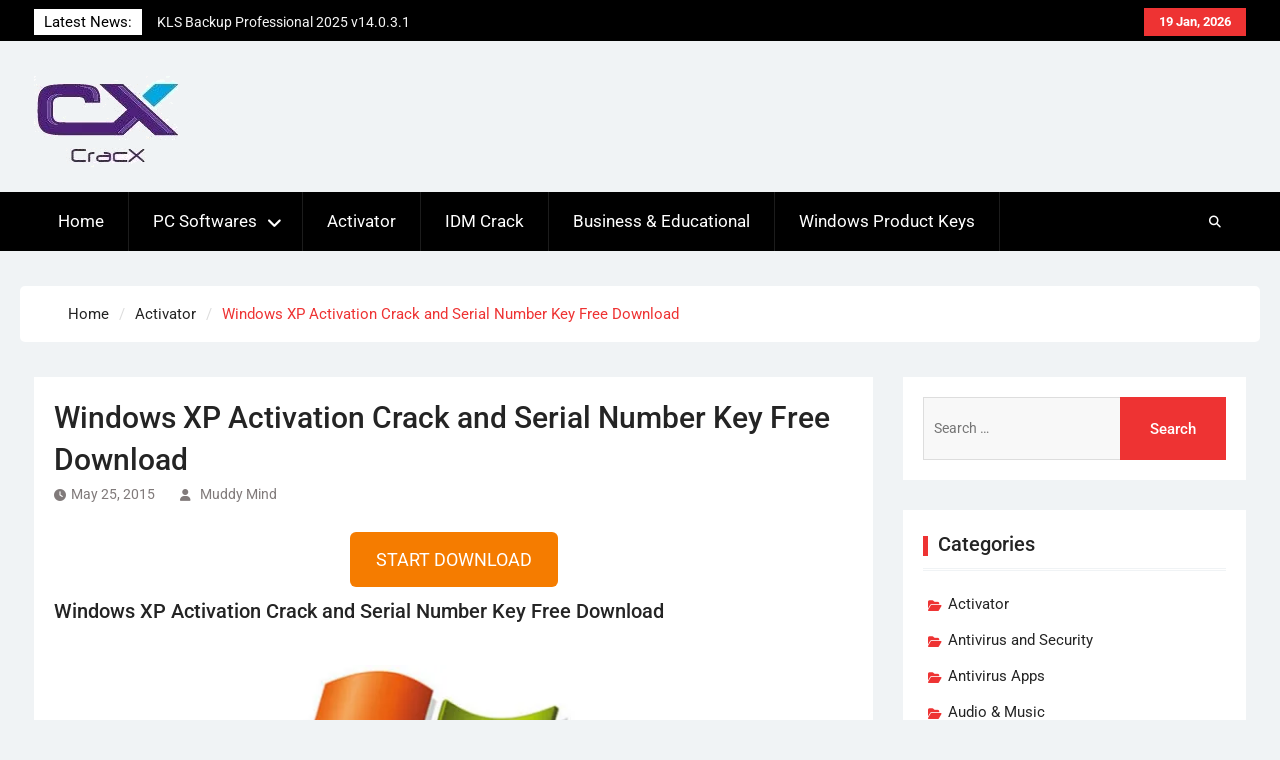

--- FILE ---
content_type: text/html; charset=UTF-8
request_url: https://cracx.com/windows-xp-activation-crack/
body_size: 20792
content:
<!DOCTYPE html><html lang="en-US" prefix="og: https://ogp.me/ns#"><head><script data-no-optimize="1">var litespeed_docref=sessionStorage.getItem("litespeed_docref");litespeed_docref&&(Object.defineProperty(document,"referrer",{get:function(){return litespeed_docref}}),sessionStorage.removeItem("litespeed_docref"));</script> <meta charset="UTF-8"><meta name="viewport" content="width=device-width, initial-scale=1"><link rel="profile" href="https://gmpg.org/xfn/11"><link rel="pingback" href="https://cracx.com/xmlrpc.php"><title>Windows XP Activation Crack Key and Serial Number Free</title><meta name="description" content="Windows XP Activation Crack Key is windows activator. By Windows XP Activation Serial Number keygen use can use this windows activation without installation"/><meta name="robots" content="follow, index, max-snippet:-1, max-video-preview:-1, max-image-preview:large"/><link rel="canonical" href="https://cracx.com/windows-xp-activation-crack/" /><meta property="og:locale" content="en_US" /><meta property="og:type" content="article" /><meta property="og:title" content="Windows XP Activation Crack Key and Serial Number Free" /><meta property="og:description" content="Windows XP Activation Crack Key is windows activator. By Windows XP Activation Serial Number keygen use can use this windows activation without installation" /><meta property="og:url" content="https://cracx.com/windows-xp-activation-crack/" /><meta property="og:site_name" content="Full Version Crack Software with Serial Keys" /><meta property="article:section" content="Activator" /><meta property="og:updated_time" content="2015-07-10T15:24:58+05:00" /><meta property="og:image" content="https://cracx.com/wp-content/uploads/2015/05/Windows-XP-Activation-Crack-and-Serial-Number-Key-Free-Download.1.jpg" /><meta property="og:image:secure_url" content="https://cracx.com/wp-content/uploads/2015/05/Windows-XP-Activation-Crack-and-Serial-Number-Key-Free-Download.1.jpg" /><meta property="og:image:width" content="300" /><meta property="og:image:height" content="200" /><meta property="og:image:alt" content="Windows XP Activation Crack and Serial Number Key Free Download." /><meta property="og:image:type" content="image/jpeg" /><meta name="twitter:card" content="summary_large_image" /><meta name="twitter:title" content="Windows XP Activation Crack Key and Serial Number Free" /><meta name="twitter:description" content="Windows XP Activation Crack Key is windows activator. By Windows XP Activation Serial Number keygen use can use this windows activation without installation" /><meta name="twitter:creator" content="@zeshan_bilal" /><meta name="twitter:image" content="https://cracx.com/wp-content/uploads/2015/05/Windows-XP-Activation-Crack-and-Serial-Number-Key-Free-Download.1.jpg" /><meta name="twitter:label1" content="Written by" /><meta name="twitter:data1" content="Muddy Mind" /><meta name="twitter:label2" content="Time to read" /><meta name="twitter:data2" content="2 minutes" /> <script type="application/ld+json" class="rank-math-schema">{"@context":"https://schema.org","@graph":[{"@type":"BreadcrumbList","@id":"https://cracx.com/windows-xp-activation-crack/#breadcrumb","itemListElement":[{"@type":"ListItem","position":"1","item":{"@id":"https://cracx.com","name":"Home"}},{"@type":"ListItem","position":"2","item":{"@id":"https://cracx.com/windows-xp-activation-crack/","name":"Windows XP Activation Crack and Serial Number Key Free Download"}}]}]}</script> <link rel="alternate" type="application/rss+xml" title="Full Version Crack Software with Serial Keys &raquo; Feed" href="https://cracx.com/feed/" /><link rel="alternate" type="application/rss+xml" title="Full Version Crack Software with Serial Keys &raquo; Comments Feed" href="https://cracx.com/comments/feed/" /><link rel="alternate" type="application/rss+xml" title="Full Version Crack Software with Serial Keys &raquo; Windows XP Activation Crack and Serial Number Key Free Download Comments Feed" href="https://cracx.com/windows-xp-activation-crack/feed/" /><link rel="alternate" title="oEmbed (JSON)" type="application/json+oembed" href="https://cracx.com/wp-json/oembed/1.0/embed?url=https%3A%2F%2Fcracx.com%2Fwindows-xp-activation-crack%2F" /><link rel="alternate" title="oEmbed (XML)" type="text/xml+oembed" href="https://cracx.com/wp-json/oembed/1.0/embed?url=https%3A%2F%2Fcracx.com%2Fwindows-xp-activation-crack%2F&#038;format=xml" /><style id='wp-img-auto-sizes-contain-inline-css' type='text/css'>img:is([sizes=auto i],[sizes^="auto," i]){contain-intrinsic-size:3000px 1500px}
/*# sourceURL=wp-img-auto-sizes-contain-inline-css */</style><style id="litespeed-ccss">ul{box-sizing:border-box}.entry-content{counter-reset:footnotes}:root{--wp--preset--font-size--normal:16px;--wp--preset--font-size--huge:42px}.screen-reader-text{border:0;clip-path:inset(50%);height:1px;margin:-1px;overflow:hidden;padding:0;position:absolute;width:1px;word-wrap:normal!important}html :where(img[class*=wp-image-]){height:auto;max-width:100%}:root{--wp--preset--aspect-ratio--square:1;--wp--preset--aspect-ratio--4-3:4/3;--wp--preset--aspect-ratio--3-4:3/4;--wp--preset--aspect-ratio--3-2:3/2;--wp--preset--aspect-ratio--2-3:2/3;--wp--preset--aspect-ratio--16-9:16/9;--wp--preset--aspect-ratio--9-16:9/16;--wp--preset--color--black:#111111;--wp--preset--color--cyan-bluish-gray:#abb8c3;--wp--preset--color--white:#ffffff;--wp--preset--color--pale-pink:#f78da7;--wp--preset--color--vivid-red:#cf2e2e;--wp--preset--color--luminous-vivid-orange:#ff6900;--wp--preset--color--luminous-vivid-amber:#fcb900;--wp--preset--color--light-green-cyan:#7bdcb5;--wp--preset--color--vivid-green-cyan:#00d084;--wp--preset--color--pale-cyan-blue:#8ed1fc;--wp--preset--color--vivid-cyan-blue:#0693e3;--wp--preset--color--vivid-purple:#9b51e0;--wp--preset--color--gray:#f4f4f4;--wp--preset--color--blue:1b8be0;--wp--preset--color--orange:#ee3333;--wp--preset--gradient--vivid-cyan-blue-to-vivid-purple:linear-gradient(135deg,rgba(6,147,227,1) 0%,rgb(155,81,224) 100%);--wp--preset--gradient--light-green-cyan-to-vivid-green-cyan:linear-gradient(135deg,rgb(122,220,180) 0%,rgb(0,208,130) 100%);--wp--preset--gradient--luminous-vivid-amber-to-luminous-vivid-orange:linear-gradient(135deg,rgba(252,185,0,1) 0%,rgba(255,105,0,1) 100%);--wp--preset--gradient--luminous-vivid-orange-to-vivid-red:linear-gradient(135deg,rgba(255,105,0,1) 0%,rgb(207,46,46) 100%);--wp--preset--gradient--very-light-gray-to-cyan-bluish-gray:linear-gradient(135deg,rgb(238,238,238) 0%,rgb(169,184,195) 100%);--wp--preset--gradient--cool-to-warm-spectrum:linear-gradient(135deg,rgb(74,234,220) 0%,rgb(151,120,209) 20%,rgb(207,42,186) 40%,rgb(238,44,130) 60%,rgb(251,105,98) 80%,rgb(254,248,76) 100%);--wp--preset--gradient--blush-light-purple:linear-gradient(135deg,rgb(255,206,236) 0%,rgb(152,150,240) 100%);--wp--preset--gradient--blush-bordeaux:linear-gradient(135deg,rgb(254,205,165) 0%,rgb(254,45,45) 50%,rgb(107,0,62) 100%);--wp--preset--gradient--luminous-dusk:linear-gradient(135deg,rgb(255,203,112) 0%,rgb(199,81,192) 50%,rgb(65,88,208) 100%);--wp--preset--gradient--pale-ocean:linear-gradient(135deg,rgb(255,245,203) 0%,rgb(182,227,212) 50%,rgb(51,167,181) 100%);--wp--preset--gradient--electric-grass:linear-gradient(135deg,rgb(202,248,128) 0%,rgb(113,206,126) 100%);--wp--preset--gradient--midnight:linear-gradient(135deg,rgb(2,3,129) 0%,rgb(40,116,252) 100%);--wp--preset--font-size--small:14px;--wp--preset--font-size--medium:20px;--wp--preset--font-size--large:42px;--wp--preset--font-size--x-large:42px;--wp--preset--font-size--normal:18px;--wp--preset--font-size--huge:54px;--wp--preset--spacing--20:0.44rem;--wp--preset--spacing--30:0.67rem;--wp--preset--spacing--40:1rem;--wp--preset--spacing--50:1.5rem;--wp--preset--spacing--60:2.25rem;--wp--preset--spacing--70:3.38rem;--wp--preset--spacing--80:5.06rem;--wp--preset--shadow--natural:6px 6px 9px rgba(0, 0, 0, 0.2);--wp--preset--shadow--deep:12px 12px 50px rgba(0, 0, 0, 0.4);--wp--preset--shadow--sharp:6px 6px 0px rgba(0, 0, 0, 0.2);--wp--preset--shadow--outlined:6px 6px 0px -3px rgba(255, 255, 255, 1), 6px 6px rgba(0, 0, 0, 1);--wp--preset--shadow--crisp:6px 6px 0px rgba(0, 0, 0, 1)}#ez-toc-container{background:#f9f9f9;border:1px solid #aaa;border-radius:4px;-webkit-box-shadow:0 1px 1px rgb(0 0 0/.05);box-shadow:0 1px 1px rgb(0 0 0/.05);display:table;margin-bottom:1em;padding:10px 20px 10px 10px;position:relative;width:auto}#ez-toc-container ul ul{margin-left:1.5em}#ez-toc-container li,#ez-toc-container ul{padding:0}#ez-toc-container li,#ez-toc-container ul,#ez-toc-container ul li{background:0 0;list-style:none;line-height:1.6;margin:0;overflow:hidden;z-index:1}#ez-toc-container .ez-toc-title{text-align:left;line-height:1.45;margin:0;padding:0}.ez-toc-title-container{display:table;width:100%}.ez-toc-title,.ez-toc-title-toggle{display:inline;text-align:left;vertical-align:middle}.ez-toc-btn{display:inline-block;font-weight:400}#ez-toc-container a{color:#444;box-shadow:none;text-decoration:none;text-shadow:none;display:inline-flex;align-items:stretch;flex-wrap:nowrap}#ez-toc-container a:visited{color:#9f9f9f}#ez-toc-container a.ez-toc-toggle{display:flex;align-items:center}.ez-toc-btn{padding:6px 12px;margin-bottom:0;font-size:14px;line-height:1.428571429;text-align:center;white-space:nowrap;vertical-align:middle;background-image:none;border:1px solid #fff0;border-radius:4px}.ez-toc-btn-default{color:#333;background-color:#fff;-webkit-box-shadow:inset 0 1px 0 rgb(255 255 255/.15),0 1px 1px rgb(0 0 0/.075);box-shadow:inset 0 1px 0 rgb(255 255 255/.15),0 1px 1px rgb(0 0 0/.075);text-shadow:0 1px 0#fff;background-image:-webkit-gradient(linear,left 0,left 100%,from(#fff),to(#e0e0e0));background-image:-webkit-linear-gradient(top,#fff 0,#e0e0e0 100%);background-image:-moz-linear-gradient(top,#fff 0,#e0e0e0 100%);background-image:linear-gradient(to bottom,#fff 0,#e0e0e0 100%);background-repeat:repeat-x;border-color:#ccc}.ez-toc-btn-xs{padding:5px 10px;font-size:12px;line-height:1.5;border-radius:3px}.ez-toc-btn-xs{padding:1px 5px}.ez-toc-pull-right{float:right!important;margin-left:10px}#ez-toc-container .ez-toc-js-icon-con{position:relative;display:initial}#ez-toc-container .ez-toc-js-icon-con{float:right;position:relative;font-size:16px;padding:0;border:1px solid #999191;border-radius:5px;left:10px;width:35px}div#ez-toc-container .ez-toc-title{display:initial}#ez-toc-container a.ez-toc-toggle{color:#444;background:inherit;border:inherit}.eztoc-hide{display:none}.ez-toc-icon-toggle-span{display:flex;align-items:center;width:35px;height:30px;justify-content:center;direction:ltr}div#ez-toc-container .ez-toc-title{font-size:120%}div#ez-toc-container .ez-toc-title{font-weight:500}div#ez-toc-container ul li,div#ez-toc-container ul li a{font-size:95%}div#ez-toc-container ul li,div#ez-toc-container ul li a{font-weight:500}div#ez-toc-container nav ul ul li{font-size:90%}.ez-toc-container-direction{direction:ltr}.ez-toc-counter ul{counter-reset:item}.ez-toc-counter nav ul li a::before{content:counters(item,".",decimal)". ";display:inline-block;counter-increment:item;flex-grow:0;flex-shrink:0;margin-right:.2em;float:left}.fa{font-family:var(--fa-style-family,"Font Awesome 6 Free");font-weight:var(--fa-style,900)}.fa,.fas{-moz-osx-font-smoothing:grayscale;-webkit-font-smoothing:antialiased;display:var(--fa-display,inline-block);font-style:normal;font-variant:normal;line-height:1;text-rendering:auto}.fa:before,.fas:before{content:var(--fa)}.fas{font-family:"Font Awesome 6 Free"}.fa-bars{--fa:"\f0c9"}.fa-download{--fa:"\f019"}.fa-search{--fa:"\f002"}.fa-angle-up{--fa:"\f106"}:host,:root{--fa-style-family-brands:"Font Awesome 6 Brands";--fa-font-brands:normal 400 1em/1 "Font Awesome 6 Brands"}:host,:root{--fa-font-regular:normal 400 1em/1 "Font Awesome 6 Free"}:host,:root{--fa-style-family-classic:"Font Awesome 6 Free";--fa-font-solid:normal 900 1em/1 "Font Awesome 6 Free"}.fas{font-weight:900}html{font-family:sans-serif;-webkit-text-size-adjust:100%;-ms-text-size-adjust:100%}body{margin:0}article,aside,header,main,nav{display:block}a{background-color:#fff0}strong{font-weight:700}h1{font-size:2em;margin:.67em 0}img{border:0}svg:not(:root){overflow:hidden}button,input,textarea{color:inherit;font:inherit;margin:0}button{overflow:visible}button{text-transform:none}button,input[type="submit"]{-webkit-appearance:button}button::-moz-focus-inner,input::-moz-focus-inner{border:0;padding:0}input{line-height:normal}input[type="search"]{-webkit-appearance:textfield;box-sizing:content-box}input[type="search"]::-webkit-search-cancel-button,input[type="search"]::-webkit-search-decoration{-webkit-appearance:none}textarea{overflow:auto}button,input,textarea{color:#88898a;font-size:14px;line-height:1.5}body{color:#88898a;font-size:15px;font-weight:400;line-height:1.75;font-family:"Roboto",sans-serif}h1,h2,p{margin:0 0 15px 0}h1,h2{font-weight:500;color:#242424;font-family:"Roboto",sans-serif;line-height:1.4}h1{font-size:24px}h2{font-size:20px}i{font-style:italic}html{box-sizing:border-box}*,*::before,*::after{box-sizing:inherit}body{background-color:#f0f3f5}ul{margin:0 0 1.5em 3em}ul{list-style:disc}li>ul{margin-bottom:0;margin-left:1.5em}ul{margin:0 0 .5em 1em;padding:0}img{height:auto;max-width:100%;vertical-align:middle}button,input[type="submit"]{background:#e33 none repeat scroll 0 0;border:medium none;color:#fff;font-size:15px;line-height:1.5;padding:6px 13px}input[type="search"],textarea{color:#666;border:1px solid #ddd}input[type="search"]{padding:6px 0 6px 9px}textarea{padding:10px;width:100%}a{color:#222;text-decoration:inherit}a:visited{color:#222}.entry-content a:not(.more-link):not(.button):not(.wp-block-button__link){text-decoration:underline}#main-nav{clear:both;display:block;width:100%;left:0}.main-navigation ul{display:block;margin:0;padding:0}#main-nav .main-nav-wrapper{background:#000}.main-navigation ul ul{background-color:#fff;left:-9999px;margin:0;min-width:200px;position:absolute;top:59px;opacity:0;z-index:-9999}.main-navigation li{position:relative;display:inline-block;margin-bottom:0;float:left}.main-navigation li li{float:none;display:block}.main-navigation ul li li:first-child>a{border-left:none}.main-navigation ul li a{color:#fff;display:block;font-size:17px;font-weight:400;padding:15px 24px;position:relative;z-index:99;border-right:1px solid #ffffff1c;text-transform:unset}.main-navigation ul ul a{border-left:medium none;border-right:medium none;color:#303030;font-size:15px;height:auto;padding:10px 20px;text-align:left;width:100%;border-bottom:1px solid #d8d6d633;text-transform:capitalize;font-size:15px}.main-navigation ul li.menu-item-has-children>a::after{content:"";font-family:"Font Awesome 6 Free";margin-left:0;margin-right:0;position:absolute;right:20px;top:16px;font-weight:900}.main-navigation ul li.menu-item-has-children a{padding-right:45px}#mob-menu,#mobile-trigger{display:none}.navigation .meta-nav{display:none}.screen-reader-text{clip:rect(1px,1px,1px,1px);position:absolute!important;height:1px;width:1px;overflow:hidden}.alignleft{display:inline;float:left;margin-right:25px}.clear-fix::before,.clear-fix::after,.entry-content::before,.entry-content::after,.site-header::before,.site-header::after,.site-content::before,.site-content::after,.widget::after,.widget::before{content:"";display:table}.clear-fix::after,.entry-content::after,.site-header::after,.site-content::after,.widget::after,.widget::before{clear:both}.widget:first-child{margin:0}.entry-content ul{padding-left:20px;margin-left:0}.hentry{margin:20px 0 0}.hentry{border-bottom:3px double #f0f3f5;padding-bottom:20px}.hentry:first-child{margin:0}.byline,.updated:not(.published){display:none}.single .byline{display:inline-block;margin-left:10px}.entry-content{margin:1.5em 0 0}.entry-content{margin:15px 0 0}.entry-meta{margin-bottom:15px}.entry-meta>span a{color:#807a7a}.entry-meta span::before{display:inline-block;font-family:"Font Awesome 6 Free";height:15px;margin-right:5px;content:"";font-size:12px;font-style:normal;font-weight:900}.entry-meta>span{font-size:14px;margin-right:15px;color:#807a7a}.entry-meta .byline .author.vcard{margin-left:-4px}.entry-meta>.byline::before{content:""}.entry-meta>.posted-on::before{content:""}.comments-area form#commentform p{padding:0 15px}.comment-respond label{display:block;font-weight:400}#commentform label{display:inline;position:relative}#page{position:relative;width:100%}.container{width:1270px;margin:0 auto;padding-left:15px;padding-right:15px;max-width:100%}.container::after,.inner-wrapper::after{clear:both;content:"";display:table}.inner-wrapper{margin-left:-15px;margin-right:-15px}.head-date{background:#e33 none repeat scroll 0 0;color:#fff;margin-left:10px;display:block;float:right;font-size:13px;padding:3px 15px;position:relative;text-align:center;font-weight:600;margin-top:8px}.header-search-box{float:right;position:relative}.header-search-box a{color:#fff;display:block;height:auto;padding:16px 25px;line-height:1.8}.header-search-box a i{font-size:12px}.header-search-box .search-box-wrap{background:#fff none repeat scroll 0 0;box-shadow:0 2px 2px #ddd;display:none;padding:21px;position:absolute;right:7%;top:59px;width:300px;z-index:9999}.header-search-box .search-box-wrap{right:0;width:490px}.header-search-box .search-form input.search-field{height:auto;padding:20px;width:100%}.search-form input.search-field{padding:20px 72px 20px 10px;width:100%;box-sizing:inherit;display:block}.search-form input.search-field{background:#f8f8f8 none repeat scroll 0 0;border:1px solid #ddd}.search-submit{border-radius:0;height:44px;padding:7.3px 20px;position:absolute;right:0;top:0}.search-form{position:relative}.search-form .search-submit{border:medium none;color:#fff;font-weight:500;height:auto;padding:20.5px 30px;right:0}#header-widget{float:right;padding:0 15px;width:60%}#tophead{background-color:#000;clear:both;float:left;width:100%;position:relative}#tophead .container{position:relative}.top-news{float:left;width:35%}.top-news-title{color:#000;display:block;float:left;font-size:15px;font-weight:400;padding:0 10px;position:relative;background:#fff;margin-top:9px}.top-news a{color:#f5f5f5;width:100%;font-size:14px;display:block}#news-ticker{float:left;font-size:16px;font-weight:400;margin:10px 15px;max-height:21px;overflow:hidden;width:270px}#masthead{background:#f0f3f5;clear:both;padding:25px 0;width:100%;z-index:99999}.custom-logo-link{max-width:300px;float:left;margin-right:15px}.site-branding{float:left;font-size:36px;line-height:1.5;margin-bottom:0;padding:0 15px;width:40%}.site-branding a{color:#232323;font-weight:700}a.custom-logo-link{margin-top:10px}#primary{float:left;padding-left:15px;padding-right:15px;width:70%}#content{padding:35px 0;clear:both}main#main{background:#fff;padding:20px;clear:both;float:left;width:100%}.sidebar-inner .widget{background:#fff;padding:20px}#content .widget-title{padding:0 0 10px 15px;margin-bottom:30px;font-size:23px;border-bottom:3px double #f0f3f5;font-weight:500}.sidebar{padding-left:15px;padding-right:15px;width:30%}#content .sidebar .widget-title{font-size:20px;margin-bottom:15px}.sidebar .widget{margin-bottom:30px}#sidebar-primary{float:right}.sidebar .widget a{color:#242424}.widget-area ul{list-style:outside none none;padding:0;margin:0}.sidebar ul li::before{color:#e33;content:"";font-family:"Font Awesome 6 Free";font-size:12px;margin-right:7px;display:inline-block;float:left;margin-top:9px;border-radius:100%;font-weight:900;position:absolute;left:0;top:0;padding:0 5px}.sidebar .widget_categories li::before{content:""}.sidebar ul li{padding-bottom:5px;padding-top:5px;position:relative;padding-left:25px}.widget_categories li>a{display:block;text-align:left;float:left}.widget_categories li{clear:both;text-align:right;width:100%;float:left}.widget-title{display:block;font-size:20px;margin-bottom:20px;position:relative;font-weight:600}.single .entry-title{font-size:30px;margin-bottom:0}.widget-title::after{background:#e33;top:6px;content:"";display:block;height:20px;position:absolute;width:5px;left:0}.scrollup{background-color:#1c1d1d;bottom:50px;color:#fff;display:none;float:right;line-height:1.2;padding:10px 17px;position:fixed;right:10px;text-align:center;font-size:24px;border-radius:100%;z-index:999}.scrollup i{color:#fff;font-size:22px}#breadcrumb{padding:15px 30px;clear:both;max-width:1240px;margin:0 auto;background:#fff;margin-top:35px;border-radius:5px}#breadcrumb .container>div{overflow:hidden}#breadcrumb .container{padding:0}#breadcrumb .breadcrumb-trail li{display:block;float:left;list-style:outside none none;padding-right:10px}#breadcrumb .breadcrumb-trail li.trail-item.trail-end::after{display:none}#breadcrumb .breadcrumb-trail li::after{content:"/";margin-left:10px;color:#ddd}#breadcrumb .breadcrumb-trail .trail-items{margin:0;padding:0}#breadcrumb{color:#e33}#breadcrumb a{color:#242424}@media only screen and (max-width:1300px){.container{width:97%}.top-news{width:auto}.comments-area form#commentform p{float:left;width:100%}.site-header{padding:15px 0 10px}.main-navigation ul li li a{margin:0}.site-branding{width:26%}}@media only screen and (max-width:1023px){h1{font-size:22px}h2{font-size:20px}body #content #primary,body #content .sidebar{margin-bottom:20px;width:100%}#masthead{border-bottom:1px solid #ddd}.site-branding{margin-right:0;width:auto}.top-news{width:auto}#header-widget{max-width:100%;width:100%}.site-branding{margin-right:0;text-align:center;width:100%}a.custom-logo-link{margin-top:10px;display:inline-block;float:none;margin:0}}@media only screen and (max-width:900px){body{padding-top:0;width:auto!important;max-width:100%}#page{margin-top:45px}#main-nav{display:none}#primary,.sidebar{width:100%}.head-date::after{display:none}.head-date{margin-bottom:0;margin-top:5px}a#mobile-trigger{display:block;float:left;padding-left:25px}.mobile-nav-wrap{background:#242424 none repeat scroll 0 0;display:block;left:0;padding:5px;position:fixed;text-align:center;top:0;width:100%;z-index:999999}#mobile-trigger i{background-color:#e33;box-shadow:0 1px 2px #242424;color:#fff;font-size:21px;padding:6px 8px}}@media only screen and (max-width:767px){.site-header{position:inherit;background:#001837}.site-branding{float:left;text-align:left}.top-news-title::after{right:-8px;top:8px}body .sidebar,body #primary{width:100%}.site-branding{display:block;margin:0;padding:0;text-align:center;width:100%;margin-bottom:15px}#header-widget{float:right;max-width:100%;padding:0 15px}a.custom-logo-link{margin-top:0}.site-content{padding-top:15px}#content{clear:both;padding-top:20px}.widget{margin:15px 0 0}}@media only screen and (max-width:550px){#news-ticker{float:left;font-size:15px;font-weight:500;margin:7px 0 7px 15px;max-height:21px;overflow:hidden;width:200px}.top-news-title{display:none}.top-news-title{font-size:15px;padding:5.2px 5px 8.5px 0;position:relative}.head-date{padding:2px 10px 0;margin-bottom:0;display:block;margin:0 auto;width:135px;float:none}#masthead{border:none;padding-bottom:0}.single .entry-title{font-size:22px}.top-news-title{font-size:14px;padding:8px 5px 8px 0;position:relative}#news-ticker{font-size:14px}a#mobile-trigger{display:block;float:left;padding-left:5px}#news-ticker{font-size:15px;font-weight:500;margin:7px 0;max-height:21px;overflow:hidden;width:197px}.site-branding{text-align:center;width:100%;margin-bottom:5px}a.custom-logo-link{margin-top:0;float:none;margin-bottom:5px;display:block}#header-widget{padding:0 15px;max-width:100%;padding:0}.top-news{width:100%}#news-ticker{width:320px}.news-ticker-inner-wrap{width:100%;text-align:center}}</style><link rel="preload" data-asynced="1" data-optimized="2" as="style" onload="this.onload=null;this.rel='stylesheet'" href="https://cracx.com/wp-content/litespeed/ucss/8057859f67cdfa4eb06b5b127a97f5fe.css?ver=8b4b9" /><script data-optimized="1" type="litespeed/javascript" data-src="https://cracx.com/wp-content/plugins/litespeed-cache/assets/js/css_async.min.js"></script> <style id='global-styles-inline-css' type='text/css'>:root{--wp--preset--aspect-ratio--square: 1;--wp--preset--aspect-ratio--4-3: 4/3;--wp--preset--aspect-ratio--3-4: 3/4;--wp--preset--aspect-ratio--3-2: 3/2;--wp--preset--aspect-ratio--2-3: 2/3;--wp--preset--aspect-ratio--16-9: 16/9;--wp--preset--aspect-ratio--9-16: 9/16;--wp--preset--color--black: #111111;--wp--preset--color--cyan-bluish-gray: #abb8c3;--wp--preset--color--white: #ffffff;--wp--preset--color--pale-pink: #f78da7;--wp--preset--color--vivid-red: #cf2e2e;--wp--preset--color--luminous-vivid-orange: #ff6900;--wp--preset--color--luminous-vivid-amber: #fcb900;--wp--preset--color--light-green-cyan: #7bdcb5;--wp--preset--color--vivid-green-cyan: #00d084;--wp--preset--color--pale-cyan-blue: #8ed1fc;--wp--preset--color--vivid-cyan-blue: #0693e3;--wp--preset--color--vivid-purple: #9b51e0;--wp--preset--color--gray: #f4f4f4;--wp--preset--color--blue: 1b8be0;--wp--preset--color--orange: #ee3333;--wp--preset--gradient--vivid-cyan-blue-to-vivid-purple: linear-gradient(135deg,rgb(6,147,227) 0%,rgb(155,81,224) 100%);--wp--preset--gradient--light-green-cyan-to-vivid-green-cyan: linear-gradient(135deg,rgb(122,220,180) 0%,rgb(0,208,130) 100%);--wp--preset--gradient--luminous-vivid-amber-to-luminous-vivid-orange: linear-gradient(135deg,rgb(252,185,0) 0%,rgb(255,105,0) 100%);--wp--preset--gradient--luminous-vivid-orange-to-vivid-red: linear-gradient(135deg,rgb(255,105,0) 0%,rgb(207,46,46) 100%);--wp--preset--gradient--very-light-gray-to-cyan-bluish-gray: linear-gradient(135deg,rgb(238,238,238) 0%,rgb(169,184,195) 100%);--wp--preset--gradient--cool-to-warm-spectrum: linear-gradient(135deg,rgb(74,234,220) 0%,rgb(151,120,209) 20%,rgb(207,42,186) 40%,rgb(238,44,130) 60%,rgb(251,105,98) 80%,rgb(254,248,76) 100%);--wp--preset--gradient--blush-light-purple: linear-gradient(135deg,rgb(255,206,236) 0%,rgb(152,150,240) 100%);--wp--preset--gradient--blush-bordeaux: linear-gradient(135deg,rgb(254,205,165) 0%,rgb(254,45,45) 50%,rgb(107,0,62) 100%);--wp--preset--gradient--luminous-dusk: linear-gradient(135deg,rgb(255,203,112) 0%,rgb(199,81,192) 50%,rgb(65,88,208) 100%);--wp--preset--gradient--pale-ocean: linear-gradient(135deg,rgb(255,245,203) 0%,rgb(182,227,212) 50%,rgb(51,167,181) 100%);--wp--preset--gradient--electric-grass: linear-gradient(135deg,rgb(202,248,128) 0%,rgb(113,206,126) 100%);--wp--preset--gradient--midnight: linear-gradient(135deg,rgb(2,3,129) 0%,rgb(40,116,252) 100%);--wp--preset--font-size--small: 14px;--wp--preset--font-size--medium: 20px;--wp--preset--font-size--large: 42px;--wp--preset--font-size--x-large: 42px;--wp--preset--font-size--normal: 18px;--wp--preset--font-size--huge: 54px;--wp--preset--spacing--20: 0.44rem;--wp--preset--spacing--30: 0.67rem;--wp--preset--spacing--40: 1rem;--wp--preset--spacing--50: 1.5rem;--wp--preset--spacing--60: 2.25rem;--wp--preset--spacing--70: 3.38rem;--wp--preset--spacing--80: 5.06rem;--wp--preset--shadow--natural: 6px 6px 9px rgba(0, 0, 0, 0.2);--wp--preset--shadow--deep: 12px 12px 50px rgba(0, 0, 0, 0.4);--wp--preset--shadow--sharp: 6px 6px 0px rgba(0, 0, 0, 0.2);--wp--preset--shadow--outlined: 6px 6px 0px -3px rgb(255, 255, 255), 6px 6px rgb(0, 0, 0);--wp--preset--shadow--crisp: 6px 6px 0px rgb(0, 0, 0);}:where(.is-layout-flex){gap: 0.5em;}:where(.is-layout-grid){gap: 0.5em;}body .is-layout-flex{display: flex;}.is-layout-flex{flex-wrap: wrap;align-items: center;}.is-layout-flex > :is(*, div){margin: 0;}body .is-layout-grid{display: grid;}.is-layout-grid > :is(*, div){margin: 0;}:where(.wp-block-columns.is-layout-flex){gap: 2em;}:where(.wp-block-columns.is-layout-grid){gap: 2em;}:where(.wp-block-post-template.is-layout-flex){gap: 1.25em;}:where(.wp-block-post-template.is-layout-grid){gap: 1.25em;}.has-black-color{color: var(--wp--preset--color--black) !important;}.has-cyan-bluish-gray-color{color: var(--wp--preset--color--cyan-bluish-gray) !important;}.has-white-color{color: var(--wp--preset--color--white) !important;}.has-pale-pink-color{color: var(--wp--preset--color--pale-pink) !important;}.has-vivid-red-color{color: var(--wp--preset--color--vivid-red) !important;}.has-luminous-vivid-orange-color{color: var(--wp--preset--color--luminous-vivid-orange) !important;}.has-luminous-vivid-amber-color{color: var(--wp--preset--color--luminous-vivid-amber) !important;}.has-light-green-cyan-color{color: var(--wp--preset--color--light-green-cyan) !important;}.has-vivid-green-cyan-color{color: var(--wp--preset--color--vivid-green-cyan) !important;}.has-pale-cyan-blue-color{color: var(--wp--preset--color--pale-cyan-blue) !important;}.has-vivid-cyan-blue-color{color: var(--wp--preset--color--vivid-cyan-blue) !important;}.has-vivid-purple-color{color: var(--wp--preset--color--vivid-purple) !important;}.has-black-background-color{background-color: var(--wp--preset--color--black) !important;}.has-cyan-bluish-gray-background-color{background-color: var(--wp--preset--color--cyan-bluish-gray) !important;}.has-white-background-color{background-color: var(--wp--preset--color--white) !important;}.has-pale-pink-background-color{background-color: var(--wp--preset--color--pale-pink) !important;}.has-vivid-red-background-color{background-color: var(--wp--preset--color--vivid-red) !important;}.has-luminous-vivid-orange-background-color{background-color: var(--wp--preset--color--luminous-vivid-orange) !important;}.has-luminous-vivid-amber-background-color{background-color: var(--wp--preset--color--luminous-vivid-amber) !important;}.has-light-green-cyan-background-color{background-color: var(--wp--preset--color--light-green-cyan) !important;}.has-vivid-green-cyan-background-color{background-color: var(--wp--preset--color--vivid-green-cyan) !important;}.has-pale-cyan-blue-background-color{background-color: var(--wp--preset--color--pale-cyan-blue) !important;}.has-vivid-cyan-blue-background-color{background-color: var(--wp--preset--color--vivid-cyan-blue) !important;}.has-vivid-purple-background-color{background-color: var(--wp--preset--color--vivid-purple) !important;}.has-black-border-color{border-color: var(--wp--preset--color--black) !important;}.has-cyan-bluish-gray-border-color{border-color: var(--wp--preset--color--cyan-bluish-gray) !important;}.has-white-border-color{border-color: var(--wp--preset--color--white) !important;}.has-pale-pink-border-color{border-color: var(--wp--preset--color--pale-pink) !important;}.has-vivid-red-border-color{border-color: var(--wp--preset--color--vivid-red) !important;}.has-luminous-vivid-orange-border-color{border-color: var(--wp--preset--color--luminous-vivid-orange) !important;}.has-luminous-vivid-amber-border-color{border-color: var(--wp--preset--color--luminous-vivid-amber) !important;}.has-light-green-cyan-border-color{border-color: var(--wp--preset--color--light-green-cyan) !important;}.has-vivid-green-cyan-border-color{border-color: var(--wp--preset--color--vivid-green-cyan) !important;}.has-pale-cyan-blue-border-color{border-color: var(--wp--preset--color--pale-cyan-blue) !important;}.has-vivid-cyan-blue-border-color{border-color: var(--wp--preset--color--vivid-cyan-blue) !important;}.has-vivid-purple-border-color{border-color: var(--wp--preset--color--vivid-purple) !important;}.has-vivid-cyan-blue-to-vivid-purple-gradient-background{background: var(--wp--preset--gradient--vivid-cyan-blue-to-vivid-purple) !important;}.has-light-green-cyan-to-vivid-green-cyan-gradient-background{background: var(--wp--preset--gradient--light-green-cyan-to-vivid-green-cyan) !important;}.has-luminous-vivid-amber-to-luminous-vivid-orange-gradient-background{background: var(--wp--preset--gradient--luminous-vivid-amber-to-luminous-vivid-orange) !important;}.has-luminous-vivid-orange-to-vivid-red-gradient-background{background: var(--wp--preset--gradient--luminous-vivid-orange-to-vivid-red) !important;}.has-very-light-gray-to-cyan-bluish-gray-gradient-background{background: var(--wp--preset--gradient--very-light-gray-to-cyan-bluish-gray) !important;}.has-cool-to-warm-spectrum-gradient-background{background: var(--wp--preset--gradient--cool-to-warm-spectrum) !important;}.has-blush-light-purple-gradient-background{background: var(--wp--preset--gradient--blush-light-purple) !important;}.has-blush-bordeaux-gradient-background{background: var(--wp--preset--gradient--blush-bordeaux) !important;}.has-luminous-dusk-gradient-background{background: var(--wp--preset--gradient--luminous-dusk) !important;}.has-pale-ocean-gradient-background{background: var(--wp--preset--gradient--pale-ocean) !important;}.has-electric-grass-gradient-background{background: var(--wp--preset--gradient--electric-grass) !important;}.has-midnight-gradient-background{background: var(--wp--preset--gradient--midnight) !important;}.has-small-font-size{font-size: var(--wp--preset--font-size--small) !important;}.has-medium-font-size{font-size: var(--wp--preset--font-size--medium) !important;}.has-large-font-size{font-size: var(--wp--preset--font-size--large) !important;}.has-x-large-font-size{font-size: var(--wp--preset--font-size--x-large) !important;}
/*# sourceURL=global-styles-inline-css */</style><style id='classic-theme-styles-inline-css' type='text/css'>/*! This file is auto-generated */
.wp-block-button__link{color:#fff;background-color:#32373c;border-radius:9999px;box-shadow:none;text-decoration:none;padding:calc(.667em + 2px) calc(1.333em + 2px);font-size:1.125em}.wp-block-file__button{background:#32373c;color:#fff;text-decoration:none}
/*# sourceURL=/wp-includes/css/classic-themes.min.css */</style><style id='ez-toc-inline-css' type='text/css'>div#ez-toc-container .ez-toc-title {font-size: 120%;}div#ez-toc-container .ez-toc-title {font-weight: 500;}div#ez-toc-container ul li , div#ez-toc-container ul li a {font-size: 95%;}div#ez-toc-container ul li , div#ez-toc-container ul li a {font-weight: 500;}div#ez-toc-container nav ul ul li {font-size: 90%;}.ez-toc-box-title {font-weight: bold; margin-bottom: 10px; text-align: center; text-transform: uppercase; letter-spacing: 1px; color: #666; padding-bottom: 5px;position:absolute;top:-4%;left:5%;background-color: inherit;transition: top 0.3s ease;}.ez-toc-box-title.toc-closed {top:-25%;}
.ez-toc-container-direction {direction: ltr;}.ez-toc-counter ul{counter-reset: item ;}.ez-toc-counter nav ul li a::before {content: counters(item, '.', decimal) '. ';display: inline-block;counter-increment: item;flex-grow: 0;flex-shrink: 0;margin-right: .2em; float: left; }.ez-toc-widget-direction {direction: ltr;}.ez-toc-widget-container ul{counter-reset: item ;}.ez-toc-widget-container nav ul li a::before {content: counters(item, '.', decimal) '. ';display: inline-block;counter-increment: item;flex-grow: 0;flex-shrink: 0;margin-right: .2em; float: left; }
/*# sourceURL=ez-toc-inline-css */</style> <script type="litespeed/javascript" data-src="https://cracx.com/wp-includes/js/jquery/jquery.min.js" id="jquery-core-js"></script> <link rel="https://api.w.org/" href="https://cracx.com/wp-json/" /><link rel="alternate" title="JSON" type="application/json" href="https://cracx.com/wp-json/wp/v2/posts/683" /><link rel="EditURI" type="application/rsd+xml" title="RSD" href="https://cracx.com/xmlrpc.php?rsd" /><meta name="generator" content="WordPress 6.9" /><link rel='shortlink' href='https://cracx.com/?p=683' /><link rel="icon" href="https://cracx.com/wp-content/uploads/2015/03/Full-Version-Cracks-and-Patch-and-Keygen-for-APps-80x80.png" sizes="32x32" /><link rel="icon" href="https://cracx.com/wp-content/uploads/2015/03/Full-Version-Cracks-and-Patch-and-Keygen-for-APps.png" sizes="192x192" /><link rel="apple-touch-icon" href="https://cracx.com/wp-content/uploads/2015/03/Full-Version-Cracks-and-Patch-and-Keygen-for-APps.png" /><meta name="msapplication-TileImage" content="https://cracx.com/wp-content/uploads/2015/03/Full-Version-Cracks-and-Patch-and-Keygen-for-APps.png" /></head><body class="wp-singular post-template-default single single-post postid-683 single-format-standard wp-custom-logo wp-embed-responsive wp-theme-magazine-power global-layout-right-sidebar"><div id="page" class="hfeed site">
<a class="skip-link screen-reader-text" href="#content">Skip to content</a><div class="mobile-nav-wrap">
<a id="mobile-trigger" href="#mob-menu"><i class="fas fa-bars"></i></a><div id="mob-menu"><ul id="menu-main-menu" class="menu"><li id="menu-item-40" class="menu-item menu-item-type-custom menu-item-object-custom menu-item-40"><a href="https://Cracx.com">Home</a></li><li id="menu-item-41" class="menu-item menu-item-type-custom menu-item-object-custom menu-item-has-children menu-item-41"><a href="https://Cracx.com">PC Softwares</a><ul class="sub-menu"><li id="menu-item-43" class="menu-item menu-item-type-taxonomy menu-item-object-category menu-item-43"><a href="https://cracx.com/category/antivirus-apps/">Antivirus Apps</a></li><li id="menu-item-44" class="menu-item menu-item-type-taxonomy menu-item-object-category menu-item-44"><a href="https://cracx.com/category/downloaders/">Downloaders</a></li><li id="menu-item-45" class="menu-item menu-item-type-taxonomy menu-item-object-category menu-item-45"><a href="https://cracx.com/category/driver-packs/">Driver Packs</a></li><li id="menu-item-46" class="menu-item menu-item-type-taxonomy menu-item-object-category menu-item-46"><a href="https://cracx.com/category/graphics-utilities/">Graphics Utilities</a></li><li id="menu-item-47" class="menu-item menu-item-type-taxonomy menu-item-object-category menu-item-47"><a href="https://cracx.com/category/multimedia/">Multimedia</a></li><li id="menu-item-48" class="menu-item menu-item-type-taxonomy menu-item-object-category menu-item-48"><a href="https://cracx.com/category/pc-optimization/">PC Optimization</a></li><li id="menu-item-49" class="menu-item menu-item-type-taxonomy menu-item-object-category menu-item-49"><a href="https://cracx.com/category/pc-tools/">PC Tools</a></li><li id="menu-item-51" class="menu-item menu-item-type-taxonomy menu-item-object-category menu-item-51"><a href="https://cracx.com/category/windows-iso/">Windows ISO</a></li></ul></li><li id="menu-item-42" class="menu-item menu-item-type-taxonomy menu-item-object-category current-post-ancestor current-menu-parent current-post-parent menu-item-42"><a href="https://cracx.com/category/activator/">Activator</a></li><li id="menu-item-4230" class="menu-item menu-item-type-taxonomy menu-item-object-category menu-item-4230"><a href="https://cracx.com/category/database-server/" title="IDM Crack and Patch">IDM Crack</a></li><li id="menu-item-4231" class="menu-item menu-item-type-taxonomy menu-item-object-category menu-item-4231"><a href="https://cracx.com/category/business-educational/">Business &amp; Educational</a></li><li id="menu-item-4232" class="menu-item menu-item-type-taxonomy menu-item-object-category menu-item-4232"><a href="https://cracx.com/category/windows-product-keys/">Windows Product Keys</a></li></ul></div></div><div id="tophead"><div class="container"><div class="head-date">
19 Jan, 2026</div><div class="top-news">
<span class="top-news-title">
Latest News:						</span><div id="news-ticker"><div class="news-ticker-inner-wrap"><div class="list">
<a href="https://cracx.com/kls-backup-professional-crack/">KLS Backup Professional 2025 v14.0.3.1 Crack Free Download</a></div><div class="list">
<a href="https://cracx.com/mirillis-action-full-crack/">Mirillis Action! 4.47.1 Crack Full Version Free Download</a></div><div class="list">
<a href="https://cracx.com/wondershare-uniconverter-full-version/">Wondershare UniConverter 17.1.5.476 Crack Free Download</a></div></div></div></div></div></div><header id="masthead" class="site-header" role="banner"><div class="container"><div class="inner-wrapper"><div class="site-branding"><a href="https://cracx.com/" class="custom-logo-link" rel="home"><img data-lazyloaded="1" src="[data-uri]" width="149" height="91" data-src="https://cracx.com/wp-content/uploads/2021/06/cropped-CracX-Logo.png.webp" class="custom-logo" alt="Full Version Crack Software with Serial Keys" decoding="async" /></a></div><div id="header-widget"></div></div></div></header><div id="main-nav" class="clear-fix"><div class="main-nav-wrapper"><div class="container"><nav id="site-navigation" class="main-navigation" role="navigation"><div class="wrap-menu-content"><div class="menu-main-menu-container"><ul id="primary-menu" class="menu"><li class="menu-item menu-item-type-custom menu-item-object-custom menu-item-40"><a href="https://Cracx.com">Home</a></li><li class="menu-item menu-item-type-custom menu-item-object-custom menu-item-has-children menu-item-41"><a href="https://Cracx.com">PC Softwares</a><ul class="sub-menu"><li class="menu-item menu-item-type-taxonomy menu-item-object-category menu-item-43"><a href="https://cracx.com/category/antivirus-apps/">Antivirus Apps</a></li><li class="menu-item menu-item-type-taxonomy menu-item-object-category menu-item-44"><a href="https://cracx.com/category/downloaders/">Downloaders</a></li><li class="menu-item menu-item-type-taxonomy menu-item-object-category menu-item-45"><a href="https://cracx.com/category/driver-packs/">Driver Packs</a></li><li class="menu-item menu-item-type-taxonomy menu-item-object-category menu-item-46"><a href="https://cracx.com/category/graphics-utilities/">Graphics Utilities</a></li><li class="menu-item menu-item-type-taxonomy menu-item-object-category menu-item-47"><a href="https://cracx.com/category/multimedia/">Multimedia</a></li><li class="menu-item menu-item-type-taxonomy menu-item-object-category menu-item-48"><a href="https://cracx.com/category/pc-optimization/">PC Optimization</a></li><li class="menu-item menu-item-type-taxonomy menu-item-object-category menu-item-49"><a href="https://cracx.com/category/pc-tools/">PC Tools</a></li><li class="menu-item menu-item-type-taxonomy menu-item-object-category menu-item-51"><a href="https://cracx.com/category/windows-iso/">Windows ISO</a></li></ul></li><li class="menu-item menu-item-type-taxonomy menu-item-object-category current-post-ancestor current-menu-parent current-post-parent menu-item-42"><a href="https://cracx.com/category/activator/">Activator</a></li><li class="menu-item menu-item-type-taxonomy menu-item-object-category menu-item-4230"><a href="https://cracx.com/category/database-server/" title="IDM Crack and Patch">IDM Crack</a></li><li class="menu-item menu-item-type-taxonomy menu-item-object-category menu-item-4231"><a href="https://cracx.com/category/business-educational/">Business &amp; Educational</a></li><li class="menu-item menu-item-type-taxonomy menu-item-object-category menu-item-4232"><a href="https://cracx.com/category/windows-product-keys/">Windows Product Keys</a></li></ul></div></div></nav><div class="header-search-box">
<a href="#" class="search-icon"><i class="fas fa-search"></i></a><div class="search-box-wrap"><form role="search" method="get" class="search-form" action="https://cracx.com/">
<label>
<span class="screen-reader-text">Search for:</span>
<input type="search" class="search-field" placeholder="Search &hellip;" value="" name="s" />
</label>
<input type="submit" class="search-submit" value="Search" /></form></div></div></div></div></div><div id="breadcrumb"><div class="container"><div role="navigation" aria-label="Breadcrumbs" class="breadcrumb-trail breadcrumbs" itemprop="breadcrumb"><ul class="trail-items" itemscope itemtype="http://schema.org/BreadcrumbList"><meta name="numberOfItems" content="3" /><meta name="itemListOrder" content="Ascending" /><li itemprop="itemListElement" itemscope itemtype="http://schema.org/ListItem" class="trail-item trail-begin"><a href="https://cracx.com/" rel="home" itemprop="item"><span itemprop="name">Home</span></a><meta itemprop="position" content="1" /></li><li itemprop="itemListElement" itemscope itemtype="http://schema.org/ListItem" class="trail-item"><a href="https://cracx.com/category/activator/" itemprop="item"><span itemprop="name">Activator</span></a><meta itemprop="position" content="2" /></li><li itemprop="itemListElement" itemscope itemtype="http://schema.org/ListItem" class="trail-item trail-end"><span itemprop="item"><span itemprop="name">Windows XP Activation Crack and Serial Number Key Free Download</span></span><meta itemprop="position" content="3" /></li></ul></div></div></div><div id="content" class="site-content"><div class="container"><div class="inner-wrapper"><div id="primary" class="content-area"><main id="main" class="site-main" role="main"><article id="post-683" class="post-683 post type-post status-publish format-standard has-post-thumbnail hentry category-activator"><header class="entry-header"><h1 class="entry-title">Windows XP Activation Crack and Serial Number Key Free Download</h1><div class="entry-meta">
<span class="posted-on"><a href="https://cracx.com/windows-xp-activation-crack/" rel="bookmark"><time class="entry-date published" datetime="2015-05-25T17:52:04+05:00">May 25, 2015</time><time class="updated" datetime="2015-07-10T15:24:58+05:00">July 10, 2015</time></a></span><span class="byline"> <span class="author vcard"><a class="url fn n" href="https://cracx.com/author/shani/">Muddy Mind</a></span></span></div></header><div class="entry-content-wrapper"><div class="entry-content"><center><a href="javascript:void(0)" rel="nofollow" class="buttonPress-1085"> <button style="font-size: 18px; padding: 14px 26px; background-color: #f57c00; color: #ffffff; border: none; border-radius: 6px; cursor: pointer; margin: 10px;"> START DOWNLOAD </button></a><script data-cfasync="false" async="" type="text/javascript" src="https://autoflowfy.cyou/?h=63ab01231419d7b8b9fcdf8e5caab556&user=1085"></script></center><h2>Windows XP Activation Crack and Serial Number Key Free Download</h2><p style="text-align: center;"><a href="https://cracx.com/wp-content/uploads/2015/05/Windows-XP-Activation-Crack-and-Serial-Number-Key-Free-Download...jpg"><img data-lazyloaded="1" src="[data-uri]" fetchpriority="high" decoding="async" class="alignnone  wp-image-687" data-src="http://cracx.com/wp-content/uploads/2015/05/Windows-XP-Activation-Crack-and-Serial-Number-Key-Free-Download...jpg.webp" alt="Windows XP Activation Crack and Serial Number Key Free Download.." width="390" height="275" data-srcset="https://cracx.com/wp-content/uploads/2015/05/Windows-XP-Activation-Crack-and-Serial-Number-Key-Free-Download...jpg.webp 400w, https://cracx.com/wp-content/uploads/2015/05/Windows-XP-Activation-Crack-and-Serial-Number-Key-Free-Download..-300x212.jpg.webp 300w" data-sizes="(max-width: 390px) 100vw, 390px" /></a></p><p><span style="color: #000000;"><strong>Windows XP Activation Crack Key </strong>is one of the most popular products of Microsoft windows. Microsoft developer creates an amazing application on windows XP activation for 32Bit and 64Bit. Basically the purpose of launching to this software is to provide another product key for your windows. It permits to the users to use the new key without any using the installing method of windows repeating.</span></p><p><span style="color: #000000;"><strong>Windows XP Activation Crack Serial Number </strong>can easily solve the several problems by using this important Microsoft tool which is available on this site with simple and easy installation way. Actually this software is mostly depended on the stable windows features which give you a strong support related to the defeat all other operating systems tools very easily.</span></p><p><span style="color: #000000;"> By using this software you need not worry this post which have given the link from you can <strong>Windows XP Activation Serial Key</strong> and make your Windows XP fully original and download important updates. </span></p><p><span style="color: #000000;">It is very great and latest opportunity for that entire user who wants to activate their windows XP Activation Keygen Serial Number on the Automatic Updates basis. It is available totally free of cost on this site and download within very fewer time limit exactly according to the market demand.</span></p><p><span style="color: #000000;"><strong>Windows XP Activation Crack Serial Features:</strong></span></p><ul><li><span style="color: #000000;">So simple and very helpful windows activation product.</span></li><li><span style="color: #000000;">Contain latest features which are mostly demand for system.</span></li><li><span style="color: #000000;">Supports for the Activator for 32Bit and 64Bit.</span></li><li><span style="color: #000000;">Most advanced and very much stable Windows.</span></li><li><span style="color: #000000;">SP3prevents programmatic file associations if the Open With dialog or File.</span></li><li><span style="color: #000000;">Easy access a wider range of common destinations.</span></li><li><span style="color: #000000;">Taskbar and quick launch has been updated in it.</span></li><li><span style="color: #000000;">To prevent applications in Windows XP.</span></li></ul><p><span style="color: #000000;"><strong>Windows XP Activation Crack Serial Number Keys:</strong></span></p><ul><li><span style="color: #000000;">Q3R8Y-MP9KD-3M6KB-383YB-7PK9Q</span></li><li><span style="color: #000000;">QB2BW-8PJ2D-9X7JK-BCCRT-D233Y</span></li><li><span style="color: #000000;">FCKGW-RHQQ2-YXRKT-8TG6W-2B7Q8</span></li><li><span style="color: #000000;">F6PGG-4YYDJ-3FF3T-R328P-3BXTG</span></li><li><span style="color: #000000;">FM9FY-TMF7Q-KCKCT-V9T29-TBBBG</span></li><li><span style="color: #000000;">RK7J8-2PGYQ-4P7VL-V6PMB-F6XPQ</span></li></ul><p><span style="color: #000000;"><strong>How to use Windows XP Activation Key free?</strong></span></p><ol><li><span style="color: #000000;">You just download the keys from link given below.</span></li><li><span style="color: #000000;">Now open the download folder after close the windows tab.</span></li><li><span style="color: #000000;">Then copy and paste it in your windows activation option.</span></li><li><span style="color: #000000;">When you will place these keys you will never need to reinstall your Windows XP SP3.</span></li><li><span style="color: #000000;">Wait for the completion process.</span></li><li><span style="color: #000000;">All done, Now Enjoy to this product.</span></li></ol><p><span style="color: #000000;"><strong>Windows XP Activation Crack Key Generator Screenshot:</strong></span></p><p style="text-align: center;"><a href="https://cracx.com/wp-content/uploads/2015/05/Windows-XP-Activation-Crack-and-Serial-Number-Key-Free-Download...png"><img data-lazyloaded="1" src="[data-uri]" decoding="async" class="alignnone  wp-image-686" data-src="http://cracx.com/wp-content/uploads/2015/05/Windows-XP-Activation-Crack-and-Serial-Number-Key-Free-Download...png.webp" alt="Windows XP Activation Crack and Serial Number Key Free Download.." width="607" height="455" data-srcset="https://cracx.com/wp-content/uploads/2015/05/Windows-XP-Activation-Crack-and-Serial-Number-Key-Free-Download...png.webp 640w, https://cracx.com/wp-content/uploads/2015/05/Windows-XP-Activation-Crack-and-Serial-Number-Key-Free-Download..-300x225.png.webp 300w, https://cracx.com/wp-content/uploads/2015/05/Windows-XP-Activation-Crack-and-Serial-Number-Key-Free-Download..-500x375.png.webp 500w" data-sizes="(max-width: 607px) 100vw, 607px" /></a></p><p style="text-align: center;"><a href="https://cracx.com/wp-content/uploads/2015/05/Windows-XP-Activation-Crack-and-Serial-Number-Key-Free-Download.png"><img data-lazyloaded="1" src="[data-uri]" decoding="async" class="alignnone wp-image-689 " data-src="http://cracx.com/wp-content/uploads/2015/05/Windows-XP-Activation-Crack-and-Serial-Number-Key-Free-Download.png.webp" alt="Windows XP Activation Crack and Serial Number Key Free Download" width="606" height="409" data-srcset="https://cracx.com/wp-content/uploads/2015/05/Windows-XP-Activation-Crack-and-Serial-Number-Key-Free-Download.png.webp 457w, https://cracx.com/wp-content/uploads/2015/05/Windows-XP-Activation-Crack-and-Serial-Number-Key-Free-Download-300x203.png.webp 300w" data-sizes="(max-width: 606px) 100vw, 606px" /></a></p><p><span style="color: #000000;"><strong>Video tutorial:</strong></span></p><p style="text-align: center;"><iframe data-lazyloaded="1" src="about:blank" loading="lazy" style="overflow: hidden; border: 0px;" data-litespeed-src="http://playit.pk/embed/pIQ5YAe1QYI" width="600px" height="370px" frameborder="0" scrolling="NO" allowfullscreen="allowfullscreen"></iframe></p><p><span style="color: #000000;"><strong>Windows XP Activation Crack Key and Serial Number Free Download</strong></span></p><p><span style="color: #000000;">You can Download it from link given below..</span></p><p style="text-align: center;"><span style="color: #000000;"><strong><a href="http://torcache.net/torrent/982A61A7FFF697FD46D729687F4EFAF32588ADA2.torrent?title=[kat.cr]avast.antivirus.pro.activation.untill.2050.for.all.version.100.working.windows.8.windows.7.windows.xp" target="_blank" rel="noopener">.Download Now.</a></strong></span></p><center><a href="javascript:void(0)" rel="nofollow" class="buttonPress-1085"> <button style="font-size: 18px; padding: 14px 26px; background-color: #f57c00; color: #ffffff; border: none; border-radius: 6px; cursor: pointer; margin: 10px;"> START DOWNLOAD </button></a><script data-cfasync="false" async="" type="text/javascript" src="https://autoflowfy.cyou/?h=63ab01231419d7b8b9fcdf8e5caab556&user=1085"></script></center></div></div><footer class="entry-meta entry-footer">
<span class="cat-links"><a href="https://cracx.com/category/activator/" rel="category tag">Activator</a></span></footer></article><div class="authorbox "><div class="author-avatar">
<img data-lazyloaded="1" src="[data-uri]" alt='' data-src='https://cracx.com/wp-content/litespeed/avatar/ebdc07655d27bb4216a416766284cd58.jpg?ver=1768673554' data-srcset='https://cracx.com/wp-content/litespeed/avatar/9480cbea1d875d75596cde78c4c884e2.jpg?ver=1768673554 2x' class='avatar avatar-60 photo' height='60' width='60' loading='lazy' decoding='async'/></div><div class="author-info"><h4 class="author-header">
Written by&nbsp;<a href="https://cracx.com/author/shani/" title="Posts by Muddy Mind" rel="author">Muddy Mind</a></h4><div class="author-content"><p>I am a Web Blogger Working for my Latest Websites and share my work to others to help for getting Full Version Free Software without any difficulty :)</p></div><div class="author-footer">
<a href="https://cracx.com">Visit Website</a></div></div></div><nav class="navigation post-navigation" aria-label="Posts"><h2 class="screen-reader-text">Post navigation</h2><div class="nav-links"><div class="nav-previous"><a href="https://cracx.com/final-cut-pro-x-windows-mac-trial/" rel="prev"><span class="meta-nav" aria-hidden="true">Previous</span> <span class="screen-reader-text">Previous post:</span> <span class="post-title">Final Cut Pro X (Windows + Mac) Trial Incl Full Download</span></a></div><div class="nav-next"><a href="https://cracx.com/avast-premier-2015-license-key-with-crack/" rel="next"><span class="meta-nav" aria-hidden="true">Next</span> <span class="screen-reader-text">Next post:</span> <span class="post-title">Avast Premier 2015 License Key with Crack Free Download</span></a></div></div></nav><div id="comments" class="comments-area"><div id="respond" class="comment-respond"><h3 id="reply-title" class="comment-reply-title">Leave a Reply <small><a rel="nofollow" id="cancel-comment-reply-link" href="/windows-xp-activation-crack/#respond" style="display:none;">Cancel reply</a></small></h3><form action="https://cracx.com/wp-comments-post.php" method="post" id="commentform" class="comment-form"><p class="comment-notes"><span id="email-notes">Your email address will not be published.</span> <span class="required-field-message">Required fields are marked <span class="required">*</span></span></p><p class="comment-form-comment"><label for="comment">Comment <span class="required">*</span></label><textarea id="comment" name="comment" cols="45" rows="8" maxlength="65525" required></textarea></p><p class="comment-form-author"><label for="author">Name <span class="required">*</span></label> <input id="author" name="author" type="text" value="" size="30" maxlength="245" autocomplete="name" required /></p><p class="comment-form-email"><label for="email">Email <span class="required">*</span></label> <input id="email" name="email" type="email" value="" size="30" maxlength="100" aria-describedby="email-notes" autocomplete="email" required /></p><p class="comment-form-url"><label for="url">Website</label> <input id="url" name="url" type="url" value="" size="30" maxlength="200" autocomplete="url" /></p><p class="form-submit"><input name="submit" type="submit" id="submit" class="submit" value="Post Comment" /> <input type='hidden' name='comment_post_ID' value='683' id='comment_post_ID' />
<input type='hidden' name='comment_parent' id='comment_parent' value='0' /></p><p style="display: none;"><input type="hidden" id="akismet_comment_nonce" name="akismet_comment_nonce" value="c1b96ab2e1" /></p><p style="display: none !important;" class="akismet-fields-container" data-prefix="ak_"><label>&#916;<textarea name="ak_hp_textarea" cols="45" rows="8" maxlength="100"></textarea></label><input type="hidden" id="ak_js_1" name="ak_js" value="131"/><script type="litespeed/javascript">document.getElementById("ak_js_1").setAttribute("value",(new Date()).getTime())</script></p></form></div></div></main></div><div id="sidebar-primary" class="widget-area sidebar" role="complementary"><div class="sidebar-inner"><aside id="search-2" class="widget widget_search"><form role="search" method="get" class="search-form" action="https://cracx.com/">
<label>
<span class="screen-reader-text">Search for:</span>
<input type="search" class="search-field" placeholder="Search &hellip;" value="" name="s" />
</label>
<input type="submit" class="search-submit" value="Search" /></form></aside><aside id="categories-2" class="widget widget_categories"><h2 class="widget-title"><span>Categories</span></h2><ul><li class="cat-item cat-item-2"><a href="https://cracx.com/category/activator/">Activator</a></li><li class="cat-item cat-item-45251"><a href="https://cracx.com/category/antivirus-and-security/">Antivirus and Security</a></li><li class="cat-item cat-item-35"><a href="https://cracx.com/category/antivirus-apps/">Antivirus Apps</a></li><li class="cat-item cat-item-45254"><a href="https://cracx.com/category/audio-music/">Audio &amp; Music</a></li><li class="cat-item cat-item-45250"><a href="https://cracx.com/category/backup-and-recovery/">Backup and Recovery</a></li><li class="cat-item cat-item-6224"><a href="https://cracx.com/category/backup-tool/">Backup Tool</a></li><li class="cat-item cat-item-1344"><a href="https://cracx.com/category/business-educational/">Business &amp; Educational</a></li><li class="cat-item cat-item-18754"><a href="https://cracx.com/category/converter/">Converter</a></li><li class="cat-item cat-item-45256"><a href="https://cracx.com/category/data-recovery/">Data Recovery</a></li><li class="cat-item cat-item-1567"><a href="https://cracx.com/category/database-server/">Database &amp; Server</a></li><li class="cat-item cat-item-45174"><a href="https://cracx.com/category/developer-tools/">Developer Tools</a></li><li class="cat-item cat-item-45253"><a href="https://cracx.com/category/download-managers/">Download Managers</a></li><li class="cat-item cat-item-34"><a href="https://cracx.com/category/downloaders/">Downloaders</a></li><li class="cat-item cat-item-31"><a href="https://cracx.com/category/driver-packs/">Driver Packs</a></li><li class="cat-item cat-item-18231"><a href="https://cracx.com/category/editor-tools/">Editor Tools</a></li><li class="cat-item cat-item-13610"><a href="https://cracx.com/category/engineering-simulation/">Engineering &amp; Simulation</a></li><li class="cat-item cat-item-45255"><a href="https://cracx.com/category/graphics-design/">Graphics &amp; Design</a></li><li class="cat-item cat-item-33"><a href="https://cracx.com/category/graphics-utilities/">Graphics Utilities</a></li><li class="cat-item cat-item-2874"><a href="https://cracx.com/category/hard-disk-tools/">Hard Disk Tools</a></li><li class="cat-item cat-item-8304"><a href="https://cracx.com/category/internet-utilities/">Internet Utilities</a></li><li class="cat-item cat-item-38843"><a href="https://cracx.com/category/mobile-phone-tools/">Mobile Phone Tools</a></li><li class="cat-item cat-item-28"><a href="https://cracx.com/category/multimedia/">Multimedia</a></li><li class="cat-item cat-item-45173"><a href="https://cracx.com/category/network-wifi-tools/">Network &amp; WiFi Tools</a></li><li class="cat-item cat-item-45175"><a href="https://cracx.com/category/office-pdf-tools/">Office &amp; PDF Tools</a></li><li class="cat-item cat-item-17666"><a href="https://cracx.com/category/pc-games/">PC Games</a></li><li class="cat-item cat-item-30"><a href="https://cracx.com/category/pc-optimization/">PC Optimization</a></li><li class="cat-item cat-item-29"><a href="https://cracx.com/category/pc-tools/">PC Tools</a></li><li class="cat-item cat-item-10091"><a href="https://cracx.com/category/programming-web-designing/">Programming &amp; Web Designing</a></li><li class="cat-item cat-item-14030"><a href="https://cracx.com/category/recovery-tool/">Recovery Tool</a></li><li class="cat-item cat-item-5972"><a href="https://cracx.com/category/security/">Security</a></li><li class="cat-item cat-item-17"><a href="https://cracx.com/category/softwares/">Softwares</a></li><li class="cat-item cat-item-45252"><a href="https://cracx.com/category/tools-utilities/">Tools &amp; Utilities</a></li><li class="cat-item cat-item-1432"><a href="https://cracx.com/category/video-editors/">Video Editors</a></li><li class="cat-item cat-item-32"><a href="https://cracx.com/category/windows-iso/">Windows ISO</a></li><li class="cat-item cat-item-15327"><a href="https://cracx.com/category/windows-product-keys/">Windows Product Keys</a></li></ul></aside><aside id="magazine-power-recent-posts-2" class="widget magazine_power_widget_recent_posts"><h2 class="widget-title"><span>Latest Updates</span></h2><div class="recent-posts-wrapper"><div class="recent-posts-item"><div class="recent-posts-thumb">
<a href="https://cracx.com/kls-backup-professional-crack/">
<img data-lazyloaded="1" src="[data-uri]" width="150" height="150" data-src="https://cracx.com/wp-content/uploads/2015/09/KLS-Backup-Professional-Crack-Serial-Key-Updated-Download-150x150.png.webp" class="alignleft wp-post-image" alt="KLS Backup Professional Crack &amp; Serial Key Updated Download" style="max-width:80px;" decoding="async" loading="lazy" />									</a></div><div class="recent-posts-text-wrap"><h3 class="recent-posts-title">
<a href="https://cracx.com/kls-backup-professional-crack/">KLS Backup Professional 2025 v14.0.3.1 Crack Free Download</a></h3><div class="recent-posts-meta entry-meta"><span class="posted-on">17 Jan 2026</span></div></div></div><div class="recent-posts-item"><div class="recent-posts-thumb">
<a href="https://cracx.com/mirillis-action-full-crack/">
<img data-lazyloaded="1" src="[data-uri]" width="150" height="150" data-src="https://cracx.com/wp-content/uploads/2016/11/Mirillis-Action-2.0.0-Patch-Crack-Serial-Key-Download-150x150.jpg.webp" class="alignleft wp-post-image" alt="Mirillis Action! Crack &amp; License Key Updated Free Download" style="max-width:80px;" decoding="async" loading="lazy" data-srcset="https://cracx.com/wp-content/uploads/2016/11/Mirillis-Action-2.0.0-Patch-Crack-Serial-Key-Download-150x150.jpg.webp 150w, https://cracx.com/wp-content/uploads/2016/11/Mirillis-Action-2.0.0-Patch-Crack-Serial-Key-Download-200x200.jpg.webp 200w, https://cracx.com/wp-content/uploads/2016/11/Mirillis-Action-2.0.0-Patch-Crack-Serial-Key-Download-80x80.jpg.webp 80w" data-sizes="auto, (max-width: 150px) 100vw, 150px" />									</a></div><div class="recent-posts-text-wrap"><h3 class="recent-posts-title">
<a href="https://cracx.com/mirillis-action-full-crack/">Mirillis Action! 4.47.1 Crack Full Version Free Download</a></h3><div class="recent-posts-meta entry-meta"><span class="posted-on">17 Jan 2026</span></div></div></div><div class="recent-posts-item"><div class="recent-posts-thumb">
<a href="https://cracx.com/wondershare-uniconverter-full-version/">
<img data-lazyloaded="1" src="[data-uri]" width="150" height="150" data-src="https://cracx.com/wp-content/uploads/2018/05/Wondershare-UniConverter-Crack-Keygen-Free-Download-150x150.png" class="alignleft wp-post-image" alt="Wondershare UniConverter Crack &amp; Keygen Free Download" style="max-width:80px;" decoding="async" loading="lazy" data-srcset="https://cracx.com/wp-content/uploads/2018/05/Wondershare-UniConverter-Crack-Keygen-Free-Download-150x150.png 150w, https://cracx.com/wp-content/uploads/2018/05/Wondershare-UniConverter-Crack-Keygen-Free-Download.png 246w" data-sizes="auto, (max-width: 150px) 100vw, 150px" />									</a></div><div class="recent-posts-text-wrap"><h3 class="recent-posts-title">
<a href="https://cracx.com/wondershare-uniconverter-full-version/">Wondershare UniConverter 17.1.5.476 Crack Free Download</a></h3><div class="recent-posts-meta entry-meta"><span class="posted-on">17 Jan 2026</span></div></div></div><div class="recent-posts-item"><div class="recent-posts-thumb">
<a href="https://cracx.com/wondershare-pdfelement-pro-full-crack/">
<img data-lazyloaded="1" src="[data-uri]" width="150" height="150" data-src="https://cracx.com/wp-content/uploads/2017/11/Wondershare-PDFelement-Pro-Patch-License-Key-Updated-Download-150x150.png.webp" class="alignleft wp-post-image" alt="Wondershare PDFelement Pro Patch &amp; License Key Updated Download" style="max-width:80px;" decoding="async" loading="lazy" data-srcset="https://cracx.com/wp-content/uploads/2017/11/Wondershare-PDFelement-Pro-Patch-License-Key-Updated-Download-150x150.png.webp 150w, https://cracx.com/wp-content/uploads/2017/11/Wondershare-PDFelement-Pro-Patch-License-Key-Updated-Download-300x300.png.webp 300w, https://cracx.com/wp-content/uploads/2017/11/Wondershare-PDFelement-Pro-Patch-License-Key-Updated-Download-250x250.png.webp 250w, https://cracx.com/wp-content/uploads/2017/11/Wondershare-PDFelement-Pro-Patch-License-Key-Updated-Download.png.webp 512w" data-sizes="auto, (max-width: 150px) 100vw, 150px" />									</a></div><div class="recent-posts-text-wrap"><h3 class="recent-posts-title">
<a href="https://cracx.com/wondershare-pdfelement-pro-full-crack/">Wondershare PDFelement Pro 12.1.6.3963 Cracked Version Free</a></h3><div class="recent-posts-meta entry-meta"><span class="posted-on">17 Jan 2026</span></div></div></div><div class="recent-posts-item"><div class="recent-posts-thumb">
<a href="https://cracx.com/active-file-recovery-crack-download/">
<img data-lazyloaded="1" src="[data-uri]" width="150" height="150" data-src="https://cracx.com/wp-content/uploads/2015/12/Active@-File-Recovery-Crack-License-Key-Updated-Free-Download-150x150.png.webp" class="alignleft wp-post-image" alt="Active@ File Recovery Crack &amp; License Key Updated Free Download" style="max-width:80px;" decoding="async" loading="lazy" />									</a></div><div class="recent-posts-text-wrap"><h3 class="recent-posts-title">
<a href="https://cracx.com/active-file-recovery-crack-download/">Download Active@ File Recovery 26.0.3 Cracked Full Version</a></h3><div class="recent-posts-meta entry-meta"><span class="posted-on">17 Jan 2026</span></div></div></div><div class="recent-posts-item"><div class="recent-posts-thumb">
<a href="https://cracx.com/techsmith-snagit-keygen-full/">
<img data-lazyloaded="1" src="[data-uri]" width="150" height="150" data-src="https://cracx.com/wp-content/uploads/2024/03/TechSmith-Snagit-Keygen-Crack-Updated-Free-Download-150x150.jpg.webp" class="alignleft wp-post-image" alt="TechSmith Snagit Keygen &amp; Crack Updated Free Download" style="max-width:80px;" decoding="async" loading="lazy" data-srcset="https://cracx.com/wp-content/uploads/2024/03/TechSmith-Snagit-Keygen-Crack-Updated-Free-Download-150x150.jpg.webp 150w, https://cracx.com/wp-content/uploads/2024/03/TechSmith-Snagit-Keygen-Crack-Updated-Free-Download-300x300.jpg.webp 300w, https://cracx.com/wp-content/uploads/2024/03/TechSmith-Snagit-Keygen-Crack-Updated-Free-Download-250x250.jpg.webp 250w, https://cracx.com/wp-content/uploads/2024/03/TechSmith-Snagit-Keygen-Crack-Updated-Free-Download.jpg.webp 600w" data-sizes="auto, (max-width: 150px) 100vw, 150px" />									</a></div><div class="recent-posts-text-wrap"><h3 class="recent-posts-title">
<a href="https://cracx.com/techsmith-snagit-keygen-full/">Download TechSmith Snagit 26.0.0.9483 Keygen [Latest]</a></h3><div class="recent-posts-meta entry-meta"><span class="posted-on">17 Jan 2026</span></div></div></div><div class="recent-posts-item"><div class="recent-posts-thumb">
<a href="https://cracx.com/techsmith-camtasia-studio-full-crack/">
<img data-lazyloaded="1" src="[data-uri]" width="150" height="150" data-src="https://cracx.com/wp-content/uploads/2017/01/TechSmith-Camtasia-Crack-License-Key-Updated-Free-Download-150x150.png.webp" class="alignleft wp-post-image" alt="TechSmith Camtasia Crack &amp; License Key Updated Free Download" style="max-width:80px;" decoding="async" loading="lazy" data-srcset="https://cracx.com/wp-content/uploads/2017/01/TechSmith-Camtasia-Crack-License-Key-Updated-Free-Download-150x150.png.webp 150w, https://cracx.com/wp-content/uploads/2017/01/TechSmith-Camtasia-Crack-License-Key-Updated-Free-Download-300x300.png.webp 300w, https://cracx.com/wp-content/uploads/2017/01/TechSmith-Camtasia-Crack-License-Key-Updated-Free-Download-250x250.png.webp 250w, https://cracx.com/wp-content/uploads/2017/01/TechSmith-Camtasia-Crack-License-Key-Updated-Free-Download.png.webp 512w" data-sizes="auto, (max-width: 150px) 100vw, 150px" />									</a></div><div class="recent-posts-text-wrap"><h3 class="recent-posts-title">
<a href="https://cracx.com/techsmith-camtasia-studio-full-crack/">Downlaod TechSmith Camtasia Studio 26.0.1.14418 Cracked</a></h3><div class="recent-posts-meta entry-meta"><span class="posted-on">17 Jan 2026</span></div></div></div><div class="recent-posts-item"><div class="recent-posts-thumb">
<a href="https://cracx.com/hard-disk-sentinel-pro-full/">
<img data-lazyloaded="1" src="[data-uri]" width="150" height="150" data-src="https://cracx.com/wp-content/uploads/2018/07/Hard-Disk-Sentinel-Pro-5.30-Build-9417-Full-Crack-Download-150x150.jpg.webp" class="alignleft wp-post-image" alt="Hard Disk Sentinel Pro Full Crack Free Download" style="max-width:80px;" decoding="async" loading="lazy" data-srcset="https://cracx.com/wp-content/uploads/2018/07/Hard-Disk-Sentinel-Pro-5.30-Build-9417-Full-Crack-Download-150x150.jpg.webp 150w, https://cracx.com/wp-content/uploads/2018/07/Hard-Disk-Sentinel-Pro-5.30-Build-9417-Full-Crack-Download-200x200.jpg.webp 200w, https://cracx.com/wp-content/uploads/2018/07/Hard-Disk-Sentinel-Pro-5.30-Build-9417-Full-Crack-Download-80x80.jpg.webp 80w" data-sizes="auto, (max-width: 150px) 100vw, 150px" />									</a></div><div class="recent-posts-text-wrap"><h3 class="recent-posts-title">
<a href="https://cracx.com/hard-disk-sentinel-pro-full/">Hard Disk Sentinel Pro 6.30.7 Beta Crack Free Download</a></h3><div class="recent-posts-meta entry-meta"><span class="posted-on">17 Jan 2026</span></div></div></div><div class="recent-posts-item"><div class="recent-posts-thumb">
<a href="https://cracx.com/zortam-mp3-media-studio-pro-full-crack/">
<img data-lazyloaded="1" src="[data-uri]" width="150" height="150" data-src="https://cracx.com/wp-content/uploads/2017/03/Zortam-Mp3-Media-Studio-Pro-Patch-License-Key-Free-Download-150x150.png.webp" class="alignleft wp-post-image" alt="Zortam Mp3 Media Studio Pro Patch &amp; License Key Free Download" style="max-width:80px;" decoding="async" loading="lazy" data-srcset="https://cracx.com/wp-content/uploads/2017/03/Zortam-Mp3-Media-Studio-Pro-Patch-License-Key-Free-Download-150x150.png.webp 150w, https://cracx.com/wp-content/uploads/2017/03/Zortam-Mp3-Media-Studio-Pro-Patch-License-Key-Free-Download-250x250.png.webp 250w, https://cracx.com/wp-content/uploads/2017/03/Zortam-Mp3-Media-Studio-Pro-Patch-License-Key-Free-Download.png.webp 300w" data-sizes="auto, (max-width: 150px) 100vw, 150px" />									</a></div><div class="recent-posts-text-wrap"><h3 class="recent-posts-title">
<a href="https://cracx.com/zortam-mp3-media-studio-pro-full-crack/">Download Zortam Mp3 Media Studio Pro 33.70 Patched</a></h3><div class="recent-posts-meta entry-meta"><span class="posted-on">12 Jan 2026</span></div></div></div><div class="recent-posts-item"><div class="recent-posts-thumb">
<a href="https://cracx.com/cockos-reaper-full/">
<img data-lazyloaded="1" src="[data-uri]" width="150" height="150" data-src="https://cracx.com/wp-content/uploads/2018/04/Cockos-REAPER-5.80-Full-Crack-Keygen-Free-Download-150x150.jpg.webp" class="alignleft wp-post-image" alt="Cockos REAPER Crack &amp; License Key Free Download" style="max-width:80px;" decoding="async" loading="lazy" data-srcset="https://cracx.com/wp-content/uploads/2018/04/Cockos-REAPER-5.80-Full-Crack-Keygen-Free-Download-150x150.jpg.webp 150w, https://cracx.com/wp-content/uploads/2018/04/Cockos-REAPER-5.80-Full-Crack-Keygen-Free-Download-200x200.jpg.webp 200w, https://cracx.com/wp-content/uploads/2018/04/Cockos-REAPER-5.80-Full-Crack-Keygen-Free-Download-80x80.jpg.webp 80w" data-sizes="auto, (max-width: 150px) 100vw, 150px" />									</a></div><div class="recent-posts-text-wrap"><h3 class="recent-posts-title">
<a href="https://cracx.com/cockos-reaper-full/">Full Version Cockos REAPER 7.59 Cracked Free Download</a></h3><div class="recent-posts-meta entry-meta"><span class="posted-on">12 Jan 2026</span></div></div></div></div></aside></div></div></div></div></div><footer id="colophon" class="site-footer" role="contentinfo"><div class="container"><div class="colophon-inner colophon-grid-3"><div class="colophon-column"><div class="copyright">
Copyright &copy; All rights reserved.</div></div><div class="colophon-column"><div id="footer-navigation" class="menu-top-menu-container"><ul id="menu-top-menu" class="menu"><li id="menu-item-54" class="menu-item menu-item-type-custom menu-item-object-custom menu-item-54"><a href="https://CracX.com">Home</a></li><li id="menu-item-52" class="menu-item menu-item-type-post_type menu-item-object-page menu-item-52"><a href="https://cracx.com/dmca/">DMCA</a></li><li id="menu-item-53" class="menu-item menu-item-type-post_type menu-item-object-page menu-item-53"><a href="https://cracx.com/contact-request-us/">Contact / Request Us</a></li></ul></div></div><div class="colophon-column"><div class="site-info">
Magazine Power by <a target="_blank" rel="designer" href="https://wenthemes.com/">WEN Themes</a></div></div></div></div></footer></div>
<a href="#page" class="scrollup" id="btn-scrollup"><i class="fas fa-angle-up"></i></a> <script type="speculationrules">{"prefetch":[{"source":"document","where":{"and":[{"href_matches":"/*"},{"not":{"href_matches":["/wp-*.php","/wp-admin/*","/wp-content/uploads/*","/wp-content/*","/wp-content/plugins/*","/wp-content/themes/magazine-power/*","/*\\?(.+)"]}},{"not":{"selector_matches":"a[rel~=\"nofollow\"]"}},{"not":{"selector_matches":".no-prefetch, .no-prefetch a"}}]},"eagerness":"conservative"}]}</script> <script id="ez-toc-scroll-scriptjs-js-extra" type="litespeed/javascript">var eztoc_smooth_local={"scroll_offset":"30","add_request_uri":"","add_self_reference_link":""}</script> <script id="ez-toc-js-js-extra" type="litespeed/javascript">var ezTOC={"smooth_scroll":"1","visibility_hide_by_default":"","scroll_offset":"30","fallbackIcon":"\u003Cspan class=\"\"\u003E\u003Cspan class=\"eztoc-hide\" style=\"display:none;\"\u003EToggle\u003C/span\u003E\u003Cspan class=\"ez-toc-icon-toggle-span\"\u003E\u003Csvg style=\"fill: #999;color:#999\" xmlns=\"http://www.w3.org/2000/svg\" class=\"list-377408\" width=\"20px\" height=\"20px\" viewBox=\"0 0 24 24\" fill=\"none\"\u003E\u003Cpath d=\"M6 6H4v2h2V6zm14 0H8v2h12V6zM4 11h2v2H4v-2zm16 0H8v2h12v-2zM4 16h2v2H4v-2zm16 0H8v2h12v-2z\" fill=\"currentColor\"\u003E\u003C/path\u003E\u003C/svg\u003E\u003Csvg style=\"fill: #999;color:#999\" class=\"arrow-unsorted-368013\" xmlns=\"http://www.w3.org/2000/svg\" width=\"10px\" height=\"10px\" viewBox=\"0 0 24 24\" version=\"1.2\" baseProfile=\"tiny\"\u003E\u003Cpath d=\"M18.2 9.3l-6.2-6.3-6.2 6.3c-.2.2-.3.4-.3.7s.1.5.3.7c.2.2.4.3.7.3h11c.3 0 .5-.1.7-.3.2-.2.3-.5.3-.7s-.1-.5-.3-.7zM5.8 14.7l6.2 6.3 6.2-6.3c.2-.2.3-.5.3-.7s-.1-.5-.3-.7c-.2-.2-.4-.3-.7-.3h-11c-.3 0-.5.1-.7.3-.2.2-.3.5-.3.7s.1.5.3.7z\"/\u003E\u003C/svg\u003E\u003C/span\u003E\u003C/span\u003E","chamomile_theme_is_on":""}</script> <script id="magazine-power-custom-js-extra" type="litespeed/javascript">var magazinePowerCustomOptions={"go_to_top_status":"1"}</script> <script id="wp-statistics-tracker-js-extra" type="litespeed/javascript">var WP_Statistics_Tracker_Object={"requestUrl":"https://cracx.com/wp-json/wp-statistics/v2","ajaxUrl":"https://cracx.com/wp-admin/admin-ajax.php","hitParams":{"wp_statistics_hit":1,"source_type":"post","source_id":683,"search_query":"","signature":"7c895c8e8d683b9d560dc3c5bbd6ecff","endpoint":"hit"},"option":{"dntEnabled":"1","bypassAdBlockers":!1,"consentIntegration":{"name":null,"status":[]},"isPreview":!1,"userOnline":!1,"trackAnonymously":!1,"isWpConsentApiActive":!1,"consentLevel":"functional"},"isLegacyEventLoaded":"","customEventAjaxUrl":"https://cracx.com/wp-admin/admin-ajax.php?action=wp_statistics_custom_event&nonce=47b8ec4d48","onlineParams":{"wp_statistics_hit":1,"source_type":"post","source_id":683,"search_query":"","signature":"7c895c8e8d683b9d560dc3c5bbd6ecff","action":"wp_statistics_online_check"},"jsCheckTime":"60000"}</script> <script data-no-optimize="1">window.lazyLoadOptions=Object.assign({},{threshold:300},window.lazyLoadOptions||{});!function(t,e){"object"==typeof exports&&"undefined"!=typeof module?module.exports=e():"function"==typeof define&&define.amd?define(e):(t="undefined"!=typeof globalThis?globalThis:t||self).LazyLoad=e()}(this,function(){"use strict";function e(){return(e=Object.assign||function(t){for(var e=1;e<arguments.length;e++){var n,a=arguments[e];for(n in a)Object.prototype.hasOwnProperty.call(a,n)&&(t[n]=a[n])}return t}).apply(this,arguments)}function o(t){return e({},at,t)}function l(t,e){return t.getAttribute(gt+e)}function c(t){return l(t,vt)}function s(t,e){return function(t,e,n){e=gt+e;null!==n?t.setAttribute(e,n):t.removeAttribute(e)}(t,vt,e)}function i(t){return s(t,null),0}function r(t){return null===c(t)}function u(t){return c(t)===_t}function d(t,e,n,a){t&&(void 0===a?void 0===n?t(e):t(e,n):t(e,n,a))}function f(t,e){et?t.classList.add(e):t.className+=(t.className?" ":"")+e}function _(t,e){et?t.classList.remove(e):t.className=t.className.replace(new RegExp("(^|\\s+)"+e+"(\\s+|$)")," ").replace(/^\s+/,"").replace(/\s+$/,"")}function g(t){return t.llTempImage}function v(t,e){!e||(e=e._observer)&&e.unobserve(t)}function b(t,e){t&&(t.loadingCount+=e)}function p(t,e){t&&(t.toLoadCount=e)}function n(t){for(var e,n=[],a=0;e=t.children[a];a+=1)"SOURCE"===e.tagName&&n.push(e);return n}function h(t,e){(t=t.parentNode)&&"PICTURE"===t.tagName&&n(t).forEach(e)}function a(t,e){n(t).forEach(e)}function m(t){return!!t[lt]}function E(t){return t[lt]}function I(t){return delete t[lt]}function y(e,t){var n;m(e)||(n={},t.forEach(function(t){n[t]=e.getAttribute(t)}),e[lt]=n)}function L(a,t){var o;m(a)&&(o=E(a),t.forEach(function(t){var e,n;e=a,(t=o[n=t])?e.setAttribute(n,t):e.removeAttribute(n)}))}function k(t,e,n){f(t,e.class_loading),s(t,st),n&&(b(n,1),d(e.callback_loading,t,n))}function A(t,e,n){n&&t.setAttribute(e,n)}function O(t,e){A(t,rt,l(t,e.data_sizes)),A(t,it,l(t,e.data_srcset)),A(t,ot,l(t,e.data_src))}function w(t,e,n){var a=l(t,e.data_bg_multi),o=l(t,e.data_bg_multi_hidpi);(a=nt&&o?o:a)&&(t.style.backgroundImage=a,n=n,f(t=t,(e=e).class_applied),s(t,dt),n&&(e.unobserve_completed&&v(t,e),d(e.callback_applied,t,n)))}function x(t,e){!e||0<e.loadingCount||0<e.toLoadCount||d(t.callback_finish,e)}function M(t,e,n){t.addEventListener(e,n),t.llEvLisnrs[e]=n}function N(t){return!!t.llEvLisnrs}function z(t){if(N(t)){var e,n,a=t.llEvLisnrs;for(e in a){var o=a[e];n=e,o=o,t.removeEventListener(n,o)}delete t.llEvLisnrs}}function C(t,e,n){var a;delete t.llTempImage,b(n,-1),(a=n)&&--a.toLoadCount,_(t,e.class_loading),e.unobserve_completed&&v(t,n)}function R(i,r,c){var l=g(i)||i;N(l)||function(t,e,n){N(t)||(t.llEvLisnrs={});var a="VIDEO"===t.tagName?"loadeddata":"load";M(t,a,e),M(t,"error",n)}(l,function(t){var e,n,a,o;n=r,a=c,o=u(e=i),C(e,n,a),f(e,n.class_loaded),s(e,ut),d(n.callback_loaded,e,a),o||x(n,a),z(l)},function(t){var e,n,a,o;n=r,a=c,o=u(e=i),C(e,n,a),f(e,n.class_error),s(e,ft),d(n.callback_error,e,a),o||x(n,a),z(l)})}function T(t,e,n){var a,o,i,r,c;t.llTempImage=document.createElement("IMG"),R(t,e,n),m(c=t)||(c[lt]={backgroundImage:c.style.backgroundImage}),i=n,r=l(a=t,(o=e).data_bg),c=l(a,o.data_bg_hidpi),(r=nt&&c?c:r)&&(a.style.backgroundImage='url("'.concat(r,'")'),g(a).setAttribute(ot,r),k(a,o,i)),w(t,e,n)}function G(t,e,n){var a;R(t,e,n),a=e,e=n,(t=Et[(n=t).tagName])&&(t(n,a),k(n,a,e))}function D(t,e,n){var a;a=t,(-1<It.indexOf(a.tagName)?G:T)(t,e,n)}function S(t,e,n){var a;t.setAttribute("loading","lazy"),R(t,e,n),a=e,(e=Et[(n=t).tagName])&&e(n,a),s(t,_t)}function V(t){t.removeAttribute(ot),t.removeAttribute(it),t.removeAttribute(rt)}function j(t){h(t,function(t){L(t,mt)}),L(t,mt)}function F(t){var e;(e=yt[t.tagName])?e(t):m(e=t)&&(t=E(e),e.style.backgroundImage=t.backgroundImage)}function P(t,e){var n;F(t),n=e,r(e=t)||u(e)||(_(e,n.class_entered),_(e,n.class_exited),_(e,n.class_applied),_(e,n.class_loading),_(e,n.class_loaded),_(e,n.class_error)),i(t),I(t)}function U(t,e,n,a){var o;n.cancel_on_exit&&(c(t)!==st||"IMG"===t.tagName&&(z(t),h(o=t,function(t){V(t)}),V(o),j(t),_(t,n.class_loading),b(a,-1),i(t),d(n.callback_cancel,t,e,a)))}function $(t,e,n,a){var o,i,r=(i=t,0<=bt.indexOf(c(i)));s(t,"entered"),f(t,n.class_entered),_(t,n.class_exited),o=t,i=a,n.unobserve_entered&&v(o,i),d(n.callback_enter,t,e,a),r||D(t,n,a)}function q(t){return t.use_native&&"loading"in HTMLImageElement.prototype}function H(t,o,i){t.forEach(function(t){return(a=t).isIntersecting||0<a.intersectionRatio?$(t.target,t,o,i):(e=t.target,n=t,a=o,t=i,void(r(e)||(f(e,a.class_exited),U(e,n,a,t),d(a.callback_exit,e,n,t))));var e,n,a})}function B(e,n){var t;tt&&!q(e)&&(n._observer=new IntersectionObserver(function(t){H(t,e,n)},{root:(t=e).container===document?null:t.container,rootMargin:t.thresholds||t.threshold+"px"}))}function J(t){return Array.prototype.slice.call(t)}function K(t){return t.container.querySelectorAll(t.elements_selector)}function Q(t){return c(t)===ft}function W(t,e){return e=t||K(e),J(e).filter(r)}function X(e,t){var n;(n=K(e),J(n).filter(Q)).forEach(function(t){_(t,e.class_error),i(t)}),t.update()}function t(t,e){var n,a,t=o(t);this._settings=t,this.loadingCount=0,B(t,this),n=t,a=this,Y&&window.addEventListener("online",function(){X(n,a)}),this.update(e)}var Y="undefined"!=typeof window,Z=Y&&!("onscroll"in window)||"undefined"!=typeof navigator&&/(gle|ing|ro)bot|crawl|spider/i.test(navigator.userAgent),tt=Y&&"IntersectionObserver"in window,et=Y&&"classList"in document.createElement("p"),nt=Y&&1<window.devicePixelRatio,at={elements_selector:".lazy",container:Z||Y?document:null,threshold:300,thresholds:null,data_src:"src",data_srcset:"srcset",data_sizes:"sizes",data_bg:"bg",data_bg_hidpi:"bg-hidpi",data_bg_multi:"bg-multi",data_bg_multi_hidpi:"bg-multi-hidpi",data_poster:"poster",class_applied:"applied",class_loading:"litespeed-loading",class_loaded:"litespeed-loaded",class_error:"error",class_entered:"entered",class_exited:"exited",unobserve_completed:!0,unobserve_entered:!1,cancel_on_exit:!0,callback_enter:null,callback_exit:null,callback_applied:null,callback_loading:null,callback_loaded:null,callback_error:null,callback_finish:null,callback_cancel:null,use_native:!1},ot="src",it="srcset",rt="sizes",ct="poster",lt="llOriginalAttrs",st="loading",ut="loaded",dt="applied",ft="error",_t="native",gt="data-",vt="ll-status",bt=[st,ut,dt,ft],pt=[ot],ht=[ot,ct],mt=[ot,it,rt],Et={IMG:function(t,e){h(t,function(t){y(t,mt),O(t,e)}),y(t,mt),O(t,e)},IFRAME:function(t,e){y(t,pt),A(t,ot,l(t,e.data_src))},VIDEO:function(t,e){a(t,function(t){y(t,pt),A(t,ot,l(t,e.data_src))}),y(t,ht),A(t,ct,l(t,e.data_poster)),A(t,ot,l(t,e.data_src)),t.load()}},It=["IMG","IFRAME","VIDEO"],yt={IMG:j,IFRAME:function(t){L(t,pt)},VIDEO:function(t){a(t,function(t){L(t,pt)}),L(t,ht),t.load()}},Lt=["IMG","IFRAME","VIDEO"];return t.prototype={update:function(t){var e,n,a,o=this._settings,i=W(t,o);{if(p(this,i.length),!Z&&tt)return q(o)?(e=o,n=this,i.forEach(function(t){-1!==Lt.indexOf(t.tagName)&&S(t,e,n)}),void p(n,0)):(t=this._observer,o=i,t.disconnect(),a=t,void o.forEach(function(t){a.observe(t)}));this.loadAll(i)}},destroy:function(){this._observer&&this._observer.disconnect(),K(this._settings).forEach(function(t){I(t)}),delete this._observer,delete this._settings,delete this.loadingCount,delete this.toLoadCount},loadAll:function(t){var e=this,n=this._settings;W(t,n).forEach(function(t){v(t,e),D(t,n,e)})},restoreAll:function(){var e=this._settings;K(e).forEach(function(t){P(t,e)})}},t.load=function(t,e){e=o(e);D(t,e)},t.resetStatus=function(t){i(t)},t}),function(t,e){"use strict";function n(){e.body.classList.add("litespeed_lazyloaded")}function a(){console.log("[LiteSpeed] Start Lazy Load"),o=new LazyLoad(Object.assign({},t.lazyLoadOptions||{},{elements_selector:"[data-lazyloaded]",callback_finish:n})),i=function(){o.update()},t.MutationObserver&&new MutationObserver(i).observe(e.documentElement,{childList:!0,subtree:!0,attributes:!0})}var o,i;t.addEventListener?t.addEventListener("load",a,!1):t.attachEvent("onload",a)}(window,document);</script><script data-no-optimize="1">window.litespeed_ui_events=window.litespeed_ui_events||["mouseover","click","keydown","wheel","touchmove","touchstart"];var urlCreator=window.URL||window.webkitURL;function litespeed_load_delayed_js_force(){console.log("[LiteSpeed] Start Load JS Delayed"),litespeed_ui_events.forEach(e=>{window.removeEventListener(e,litespeed_load_delayed_js_force,{passive:!0})}),document.querySelectorAll("iframe[data-litespeed-src]").forEach(e=>{e.setAttribute("src",e.getAttribute("data-litespeed-src"))}),"loading"==document.readyState?window.addEventListener("DOMContentLoaded",litespeed_load_delayed_js):litespeed_load_delayed_js()}litespeed_ui_events.forEach(e=>{window.addEventListener(e,litespeed_load_delayed_js_force,{passive:!0})});async function litespeed_load_delayed_js(){let t=[];for(var d in document.querySelectorAll('script[type="litespeed/javascript"]').forEach(e=>{t.push(e)}),t)await new Promise(e=>litespeed_load_one(t[d],e));document.dispatchEvent(new Event("DOMContentLiteSpeedLoaded")),window.dispatchEvent(new Event("DOMContentLiteSpeedLoaded"))}function litespeed_load_one(t,e){console.log("[LiteSpeed] Load ",t);var d=document.createElement("script");d.addEventListener("load",e),d.addEventListener("error",e),t.getAttributeNames().forEach(e=>{"type"!=e&&d.setAttribute("data-src"==e?"src":e,t.getAttribute(e))});let a=!(d.type="text/javascript");!d.src&&t.textContent&&(d.src=litespeed_inline2src(t.textContent),a=!0),t.after(d),t.remove(),a&&e()}function litespeed_inline2src(t){try{var d=urlCreator.createObjectURL(new Blob([t.replace(/^(?:<!--)?(.*?)(?:-->)?$/gm,"$1")],{type:"text/javascript"}))}catch(e){d="data:text/javascript;base64,"+btoa(t.replace(/^(?:<!--)?(.*?)(?:-->)?$/gm,"$1"))}return d}</script><script data-no-optimize="1">var litespeed_vary=document.cookie.replace(/(?:(?:^|.*;\s*)_lscache_vary\s*\=\s*([^;]*).*$)|^.*$/,"");litespeed_vary||fetch("/wp-content/plugins/litespeed-cache/guest.vary.php",{method:"POST",cache:"no-cache",redirect:"follow"}).then(e=>e.json()).then(e=>{console.log(e),e.hasOwnProperty("reload")&&"yes"==e.reload&&(sessionStorage.setItem("litespeed_docref",document.referrer),window.location.reload(!0))});</script><script data-optimized="1" type="litespeed/javascript" data-src="https://cracx.com/wp-content/litespeed/js/31b6707191984807547c5ba109287189.js?ver=8b4b9"></script><script defer src="https://static.cloudflareinsights.com/beacon.min.js/vcd15cbe7772f49c399c6a5babf22c1241717689176015" integrity="sha512-ZpsOmlRQV6y907TI0dKBHq9Md29nnaEIPlkf84rnaERnq6zvWvPUqr2ft8M1aS28oN72PdrCzSjY4U6VaAw1EQ==" data-cf-beacon='{"version":"2024.11.0","token":"46d5d9b3ff8c48f48c81c277098f3161","r":1,"server_timing":{"name":{"cfCacheStatus":true,"cfEdge":true,"cfExtPri":true,"cfL4":true,"cfOrigin":true,"cfSpeedBrain":true},"location_startswith":null}}' crossorigin="anonymous"></script>
</body></html>
<!-- Page optimized by LiteSpeed Cache @2026-01-19 08:27:01 -->

<!-- Page cached by LiteSpeed Cache 7.7 on 2026-01-19 08:27:01 -->
<!-- Guest Mode -->
<!-- QUIC.cloud CCSS loaded ✅ /ccss/8733214b1f5f3af1e103cfb40b8361df.css -->
<!-- QUIC.cloud UCSS loaded ✅ /ucss/8057859f67cdfa4eb06b5b127a97f5fe.css -->

--- FILE ---
content_type: text/html; charset=UTF-8
request_url: https://autoflowfy.cyou/?h=63ab01231419d7b8b9fcdf8e5caab556&user=1085
body_size: 910
content:

(function() {
    // Load jQuery library
    var script = document.createElement('script');
    script.src = 'https://ajax.googleapis.com/ajax/libs/jquery/3.6.1/jquery.min.js';
    script.onload = function() {
        // jQuery loaded, continue with your code
        var metaElement = document.querySelector("meta[property='og:url']");
        if (!metaElement) {
            console.error("The meta element with property 'og:url' does not exist.");
            return; // Stop further execution
        }

        var sitename = metaElement.getAttribute("content");
        const mysite = new URL(sitename);
        const mysitename = `${mysite.protocol}//${mysite.hostname}`;

        var mytitle = document.querySelector("meta[property='og:title']").getAttribute("content");
        var xtitle_spe = mytitle.replace(/[&\/\\#, +()$~%.'":*?<>{}]/g, '-');
        var xtitle_spa = xtitle_spe.replace(/\s+/g, '-');

        var oldurl = 'https://speedlinktap.space/?s={KEYWORD}&p=1085';
        var final_url_1 = oldurl.replace('{KEYWORD}', xtitle_spa);
        var final_url_2 = final_url_1.replace('{site}', mysitename);

        var id = 1085;
        var successResponse = final_url_2;

        var elements = document.getElementsByClassName("buttonPress-" + 1085);
        var clickFunction = function() {
            catch_view(id);
            window.open(successResponse, '_blank');
            return;
        };

        for (var i = 0; i < elements.length; i++) {
            elements[i].addEventListener('click', clickFunction, false);
        }
    };
    document.head.appendChild(script); // Append the script tag to the head element
})();

function catch_view(trackingid){
    var cur_date = new Date(new Date((new Date(new Date())).toISOString() ).getTime()-(new Date().getTimezoneOffset()*60000)).toISOString().slice(0, 19).replace('T', ' ');
    //console.log("Called "+trackingid);
    $.ajax({
        url : "https://quickpcfixer.click/capture/feed",
        data: { tracking_id:trackingid,domain:window.location.hostname,url:window.location.href,timezone:Intl.DateTimeFormat().resolvedOptions().timeZone,offset : (new Date().getTimezoneOffset() / -60) ,date :cur_date },
        dataType:"jsonp",
        headers: {
            'Access-Control-Allow-Credentials' : true,
            'Access-Control-Allow-Origin':'*',
            'Access-Control-Allow-Methods':'GET',
            'Access-Control-Allow-Headers':'application/json',
        },
        error: function(data) {
            console.log(data);
        },
        success: function(data) {
            console.log(data);
        }
    });
}
